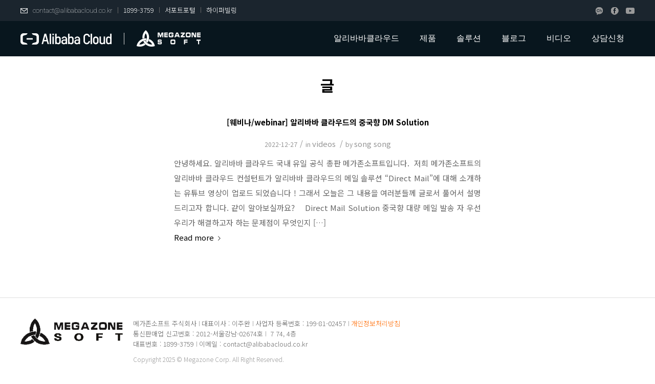

--- FILE ---
content_type: text/html; charset=UTF-8
request_url: https://www.alibabacloud.co.kr/tag/%EB%8B%A4%EC%9D%B4%EB%A0%89%ED%8A%B8%EB%A9%94%EC%9D%BC/
body_size: 16219
content:
<!DOCTYPE html>
<html lang="ko-KR" class="html_stretched responsive av-preloader-disabled av-default-lightbox  html_header_top html_logo_left html_main_nav_header html_menu_right html_custom html_header_sticky html_header_shrinking_disabled html_header_topbar_active html_mobile_menu_phone html_header_searchicon_disabled html_content_align_center html_header_unstick_top_disabled html_header_stretch_disabled html_av-overlay-side html_av-overlay-side-classic html_av-submenu-noclone html_entry_id_4780 av-cookies-no-cookie-consent av-no-preview html_text_menu_active ">
<head>
<meta charset="UTF-8" />


<!-- mobile setting -->
<meta name="viewport" content="width=device-width, initial-scale=1">

<!-- Scripts/CSS and wp_head hook -->
<title>다이렉트메일 &#8211; 알리바바클라우드 국내 유일 공식 총판</title>
<meta name='robots' content='max-image-preview:large' />
	<style>img:is([sizes="auto" i], [sizes^="auto," i]) { contain-intrinsic-size: 3000px 1500px }</style>
	<!-- 사이트 키트에 의해 추가된 Google 태그(gtag.js) 동의 모드 dataLayer -->
<script type="text/javascript" id="google_gtagjs-js-consent-mode-data-layer">
/* <![CDATA[ */
window.dataLayer = window.dataLayer || [];function gtag(){dataLayer.push(arguments);}
gtag('consent', 'default', {"ad_personalization":"denied","ad_storage":"denied","ad_user_data":"denied","analytics_storage":"denied","functionality_storage":"denied","security_storage":"denied","personalization_storage":"denied","region":["AT","BE","BG","CH","CY","CZ","DE","DK","EE","ES","FI","FR","GB","GR","HR","HU","IE","IS","IT","LI","LT","LU","LV","MT","NL","NO","PL","PT","RO","SE","SI","SK"],"wait_for_update":500});
window._googlesitekitConsentCategoryMap = {"statistics":["analytics_storage"],"marketing":["ad_storage","ad_user_data","ad_personalization"],"functional":["functionality_storage","security_storage"],"preferences":["personalization_storage"]};
window._googlesitekitConsents = {"ad_personalization":"denied","ad_storage":"denied","ad_user_data":"denied","analytics_storage":"denied","functionality_storage":"denied","security_storage":"denied","personalization_storage":"denied","region":["AT","BE","BG","CH","CY","CZ","DE","DK","EE","ES","FI","FR","GB","GR","HR","HU","IE","IS","IT","LI","LT","LU","LV","MT","NL","NO","PL","PT","RO","SE","SI","SK"],"wait_for_update":500};
/* ]]> */
</script>
<!-- 사이트 키트에 의해 추가된 Google 태그(gtag.js) 동의 모드 dataLayer 종료 -->
<link rel='dns-prefetch' href='//www.googletagmanager.com' />
<link rel='dns-prefetch' href='//img.alibabacloud.co.kr' />
<link rel="alternate" type="application/rss+xml" title="알리바바클라우드 국내 유일 공식 총판 &raquo; 피드" href="https://www.alibabacloud.co.kr/feed/" />
<link rel="alternate" type="application/rss+xml" title="알리바바클라우드 국내 유일 공식 총판 &raquo; 댓글 피드" href="https://www.alibabacloud.co.kr/comments/feed/" />
<link rel="alternate" type="application/rss+xml" title="알리바바클라우드 국내 유일 공식 총판 &raquo; 다이렉트메일 태그 피드" href="https://www.alibabacloud.co.kr/tag/%eb%8b%a4%ec%9d%b4%eb%a0%89%ed%8a%b8%eb%a9%94%ec%9d%bc/feed/" />
		<!-- This site uses the Google Analytics by MonsterInsights plugin v9.2.4 - Using Analytics tracking - https://www.monsterinsights.com/ -->
							<script src="//www.googletagmanager.com/gtag/js?id=G-78L9XKJ85C"  data-cfasync="false" data-wpfc-render="false" type="text/javascript" async></script>
			<script data-cfasync="false" data-wpfc-render="false" type="text/javascript">
				var mi_version = '9.2.4';
				var mi_track_user = true;
				var mi_no_track_reason = '';
								var MonsterInsightsDefaultLocations = {"page_location":"https:\/\/www.alibabacloud.co.kr\/tag\/%EB%8B%A4%EC%9D%B4%EB%A0%89%ED%8A%B8%EB%A9%94%EC%9D%BC\/"};
				if ( typeof MonsterInsightsPrivacyGuardFilter === 'function' ) {
					var MonsterInsightsLocations = (typeof MonsterInsightsExcludeQuery === 'object') ? MonsterInsightsPrivacyGuardFilter( MonsterInsightsExcludeQuery ) : MonsterInsightsPrivacyGuardFilter( MonsterInsightsDefaultLocations );
				} else {
					var MonsterInsightsLocations = (typeof MonsterInsightsExcludeQuery === 'object') ? MonsterInsightsExcludeQuery : MonsterInsightsDefaultLocations;
				}

								var disableStrs = [
										'ga-disable-G-78L9XKJ85C',
									];

				/* Function to detect opted out users */
				function __gtagTrackerIsOptedOut() {
					for (var index = 0; index < disableStrs.length; index++) {
						if (document.cookie.indexOf(disableStrs[index] + '=true') > -1) {
							return true;
						}
					}

					return false;
				}

				/* Disable tracking if the opt-out cookie exists. */
				if (__gtagTrackerIsOptedOut()) {
					for (var index = 0; index < disableStrs.length; index++) {
						window[disableStrs[index]] = true;
					}
				}

				/* Opt-out function */
				function __gtagTrackerOptout() {
					for (var index = 0; index < disableStrs.length; index++) {
						document.cookie = disableStrs[index] + '=true; expires=Thu, 31 Dec 2099 23:59:59 UTC; path=/';
						window[disableStrs[index]] = true;
					}
				}

				if ('undefined' === typeof gaOptout) {
					function gaOptout() {
						__gtagTrackerOptout();
					}
				}
								window.dataLayer = window.dataLayer || [];

				window.MonsterInsightsDualTracker = {
					helpers: {},
					trackers: {},
				};
				if (mi_track_user) {
					function __gtagDataLayer() {
						dataLayer.push(arguments);
					}

					function __gtagTracker(type, name, parameters) {
						if (!parameters) {
							parameters = {};
						}

						if (parameters.send_to) {
							__gtagDataLayer.apply(null, arguments);
							return;
						}

						if (type === 'event') {
														parameters.send_to = monsterinsights_frontend.v4_id;
							var hookName = name;
							if (typeof parameters['event_category'] !== 'undefined') {
								hookName = parameters['event_category'] + ':' + name;
							}

							if (typeof MonsterInsightsDualTracker.trackers[hookName] !== 'undefined') {
								MonsterInsightsDualTracker.trackers[hookName](parameters);
							} else {
								__gtagDataLayer('event', name, parameters);
							}
							
						} else {
							__gtagDataLayer.apply(null, arguments);
						}
					}

					__gtagTracker('js', new Date());
					__gtagTracker('set', {
						'developer_id.dZGIzZG': true,
											});
					if ( MonsterInsightsLocations.page_location ) {
						__gtagTracker('set', MonsterInsightsLocations);
					}
										__gtagTracker('config', 'G-78L9XKJ85C', {"forceSSL":"true","link_attribution":"true"} );
															window.gtag = __gtagTracker;										(function () {
						/* https://developers.google.com/analytics/devguides/collection/analyticsjs/ */
						/* ga and __gaTracker compatibility shim. */
						var noopfn = function () {
							return null;
						};
						var newtracker = function () {
							return new Tracker();
						};
						var Tracker = function () {
							return null;
						};
						var p = Tracker.prototype;
						p.get = noopfn;
						p.set = noopfn;
						p.send = function () {
							var args = Array.prototype.slice.call(arguments);
							args.unshift('send');
							__gaTracker.apply(null, args);
						};
						var __gaTracker = function () {
							var len = arguments.length;
							if (len === 0) {
								return;
							}
							var f = arguments[len - 1];
							if (typeof f !== 'object' || f === null || typeof f.hitCallback !== 'function') {
								if ('send' === arguments[0]) {
									var hitConverted, hitObject = false, action;
									if ('event' === arguments[1]) {
										if ('undefined' !== typeof arguments[3]) {
											hitObject = {
												'eventAction': arguments[3],
												'eventCategory': arguments[2],
												'eventLabel': arguments[4],
												'value': arguments[5] ? arguments[5] : 1,
											}
										}
									}
									if ('pageview' === arguments[1]) {
										if ('undefined' !== typeof arguments[2]) {
											hitObject = {
												'eventAction': 'page_view',
												'page_path': arguments[2],
											}
										}
									}
									if (typeof arguments[2] === 'object') {
										hitObject = arguments[2];
									}
									if (typeof arguments[5] === 'object') {
										Object.assign(hitObject, arguments[5]);
									}
									if ('undefined' !== typeof arguments[1].hitType) {
										hitObject = arguments[1];
										if ('pageview' === hitObject.hitType) {
											hitObject.eventAction = 'page_view';
										}
									}
									if (hitObject) {
										action = 'timing' === arguments[1].hitType ? 'timing_complete' : hitObject.eventAction;
										hitConverted = mapArgs(hitObject);
										__gtagTracker('event', action, hitConverted);
									}
								}
								return;
							}

							function mapArgs(args) {
								var arg, hit = {};
								var gaMap = {
									'eventCategory': 'event_category',
									'eventAction': 'event_action',
									'eventLabel': 'event_label',
									'eventValue': 'event_value',
									'nonInteraction': 'non_interaction',
									'timingCategory': 'event_category',
									'timingVar': 'name',
									'timingValue': 'value',
									'timingLabel': 'event_label',
									'page': 'page_path',
									'location': 'page_location',
									'title': 'page_title',
									'referrer' : 'page_referrer',
								};
								for (arg in args) {
																		if (!(!args.hasOwnProperty(arg) || !gaMap.hasOwnProperty(arg))) {
										hit[gaMap[arg]] = args[arg];
									} else {
										hit[arg] = args[arg];
									}
								}
								return hit;
							}

							try {
								f.hitCallback();
							} catch (ex) {
							}
						};
						__gaTracker.create = newtracker;
						__gaTracker.getByName = newtracker;
						__gaTracker.getAll = function () {
							return [];
						};
						__gaTracker.remove = noopfn;
						__gaTracker.loaded = true;
						window['__gaTracker'] = __gaTracker;
					})();
									} else {
										console.log("");
					(function () {
						function __gtagTracker() {
							return null;
						}

						window['__gtagTracker'] = __gtagTracker;
						window['gtag'] = __gtagTracker;
					})();
									}
			</script>
				<!-- / Google Analytics by MonsterInsights -->
		
<!-- google webfont font replacement -->

			<script type='text/javascript'>

				(function() {
					
					/*	check if webfonts are disabled by user setting via cookie - or user must opt in.	*/
					var html = document.getElementsByTagName('html')[0];
					var cookie_check = html.className.indexOf('av-cookies-needs-opt-in') >= 0 || html.className.indexOf('av-cookies-can-opt-out') >= 0;
					var allow_continue = true;
					var silent_accept_cookie = html.className.indexOf('av-cookies-user-silent-accept') >= 0;

					if( cookie_check && ! silent_accept_cookie )
					{
						if( ! document.cookie.match(/aviaCookieConsent/) || html.className.indexOf('av-cookies-session-refused') >= 0 )
						{
							allow_continue = false;
						}
						else
						{
							if( ! document.cookie.match(/aviaPrivacyRefuseCookiesHideBar/) )
							{
								allow_continue = false;
							}
							else if( ! document.cookie.match(/aviaPrivacyEssentialCookiesEnabled/) )
							{
								allow_continue = false;
							}
							else if( document.cookie.match(/aviaPrivacyGoogleWebfontsDisabled/) )
							{
								allow_continue = false;
							}
						}
					}
					
					if( allow_continue )
					{
						var f = document.createElement('link');
					
						f.type 	= 'text/css';
						f.rel 	= 'stylesheet';
						f.href 	= '//fonts.googleapis.com/css?family=Roboto:100,400,700';
						f.id 	= 'avia-google-webfont';

						document.getElementsByTagName('head')[0].appendChild(f);
					}
				})();
			
			</script>
			<script type="text/javascript">
/* <![CDATA[ */
window._wpemojiSettings = {"baseUrl":"https:\/\/s.w.org\/images\/core\/emoji\/15.0.3\/72x72\/","ext":".png","svgUrl":"https:\/\/s.w.org\/images\/core\/emoji\/15.0.3\/svg\/","svgExt":".svg","source":{"concatemoji":"https:\/\/www.alibabacloud.co.kr\/wp-includes\/js\/wp-emoji-release.min.js?ver=6.7.4"}};
/*! This file is auto-generated */
!function(i,n){var o,s,e;function c(e){try{var t={supportTests:e,timestamp:(new Date).valueOf()};sessionStorage.setItem(o,JSON.stringify(t))}catch(e){}}function p(e,t,n){e.clearRect(0,0,e.canvas.width,e.canvas.height),e.fillText(t,0,0);var t=new Uint32Array(e.getImageData(0,0,e.canvas.width,e.canvas.height).data),r=(e.clearRect(0,0,e.canvas.width,e.canvas.height),e.fillText(n,0,0),new Uint32Array(e.getImageData(0,0,e.canvas.width,e.canvas.height).data));return t.every(function(e,t){return e===r[t]})}function u(e,t,n){switch(t){case"flag":return n(e,"\ud83c\udff3\ufe0f\u200d\u26a7\ufe0f","\ud83c\udff3\ufe0f\u200b\u26a7\ufe0f")?!1:!n(e,"\ud83c\uddfa\ud83c\uddf3","\ud83c\uddfa\u200b\ud83c\uddf3")&&!n(e,"\ud83c\udff4\udb40\udc67\udb40\udc62\udb40\udc65\udb40\udc6e\udb40\udc67\udb40\udc7f","\ud83c\udff4\u200b\udb40\udc67\u200b\udb40\udc62\u200b\udb40\udc65\u200b\udb40\udc6e\u200b\udb40\udc67\u200b\udb40\udc7f");case"emoji":return!n(e,"\ud83d\udc26\u200d\u2b1b","\ud83d\udc26\u200b\u2b1b")}return!1}function f(e,t,n){var r="undefined"!=typeof WorkerGlobalScope&&self instanceof WorkerGlobalScope?new OffscreenCanvas(300,150):i.createElement("canvas"),a=r.getContext("2d",{willReadFrequently:!0}),o=(a.textBaseline="top",a.font="600 32px Arial",{});return e.forEach(function(e){o[e]=t(a,e,n)}),o}function t(e){var t=i.createElement("script");t.src=e,t.defer=!0,i.head.appendChild(t)}"undefined"!=typeof Promise&&(o="wpEmojiSettingsSupports",s=["flag","emoji"],n.supports={everything:!0,everythingExceptFlag:!0},e=new Promise(function(e){i.addEventListener("DOMContentLoaded",e,{once:!0})}),new Promise(function(t){var n=function(){try{var e=JSON.parse(sessionStorage.getItem(o));if("object"==typeof e&&"number"==typeof e.timestamp&&(new Date).valueOf()<e.timestamp+604800&&"object"==typeof e.supportTests)return e.supportTests}catch(e){}return null}();if(!n){if("undefined"!=typeof Worker&&"undefined"!=typeof OffscreenCanvas&&"undefined"!=typeof URL&&URL.createObjectURL&&"undefined"!=typeof Blob)try{var e="postMessage("+f.toString()+"("+[JSON.stringify(s),u.toString(),p.toString()].join(",")+"));",r=new Blob([e],{type:"text/javascript"}),a=new Worker(URL.createObjectURL(r),{name:"wpTestEmojiSupports"});return void(a.onmessage=function(e){c(n=e.data),a.terminate(),t(n)})}catch(e){}c(n=f(s,u,p))}t(n)}).then(function(e){for(var t in e)n.supports[t]=e[t],n.supports.everything=n.supports.everything&&n.supports[t],"flag"!==t&&(n.supports.everythingExceptFlag=n.supports.everythingExceptFlag&&n.supports[t]);n.supports.everythingExceptFlag=n.supports.everythingExceptFlag&&!n.supports.flag,n.DOMReady=!1,n.readyCallback=function(){n.DOMReady=!0}}).then(function(){return e}).then(function(){var e;n.supports.everything||(n.readyCallback(),(e=n.source||{}).concatemoji?t(e.concatemoji):e.wpemoji&&e.twemoji&&(t(e.twemoji),t(e.wpemoji)))}))}((window,document),window._wpemojiSettings);
/* ]]> */
</script>
<link rel='stylesheet' id='avia-grid-css' href='https://www.alibabacloud.co.kr/wp-content/themes/enfold/css/grid.css?ver=4.7.6.1' type='text/css' media='all' />
<link rel='stylesheet' id='avia-base-css' href='https://www.alibabacloud.co.kr/wp-content/themes/enfold/css/base.css?ver=4.7.6.1' type='text/css' media='all' />
<link rel='stylesheet' id='avia-layout-css' href='https://www.alibabacloud.co.kr/wp-content/themes/enfold/css/layout.css?ver=4.7.6.1' type='text/css' media='all' />
<link rel='stylesheet' id='avia-module-blog-css' href='https://www.alibabacloud.co.kr/wp-content/themes/enfold/config-templatebuilder/avia-shortcodes/blog/blog.css?ver=6.7.4' type='text/css' media='all' />
<link rel='stylesheet' id='avia-module-postslider-css' href='https://www.alibabacloud.co.kr/wp-content/themes/enfold/config-templatebuilder/avia-shortcodes/postslider/postslider.css?ver=6.7.4' type='text/css' media='all' />
<link rel='stylesheet' id='avia-module-button-css' href='https://www.alibabacloud.co.kr/wp-content/themes/enfold/config-templatebuilder/avia-shortcodes/buttons/buttons.css?ver=6.7.4' type='text/css' media='all' />
<link rel='stylesheet' id='avia-module-button-fullwidth-css' href='https://www.alibabacloud.co.kr/wp-content/themes/enfold/config-templatebuilder/avia-shortcodes/buttons_fullwidth/buttons_fullwidth.css?ver=6.7.4' type='text/css' media='all' />
<link rel='stylesheet' id='avia-module-comments-css' href='https://www.alibabacloud.co.kr/wp-content/themes/enfold/config-templatebuilder/avia-shortcodes/comments/comments.css?ver=6.7.4' type='text/css' media='all' />
<link rel='stylesheet' id='avia-module-gallery-css' href='https://www.alibabacloud.co.kr/wp-content/themes/enfold/config-templatebuilder/avia-shortcodes/gallery/gallery.css?ver=6.7.4' type='text/css' media='all' />
<link rel='stylesheet' id='avia-module-gridrow-css' href='https://www.alibabacloud.co.kr/wp-content/themes/enfold/config-templatebuilder/avia-shortcodes/grid_row/grid_row.css?ver=6.7.4' type='text/css' media='all' />
<link rel='stylesheet' id='avia-module-hr-css' href='https://www.alibabacloud.co.kr/wp-content/themes/enfold/config-templatebuilder/avia-shortcodes/hr/hr.css?ver=6.7.4' type='text/css' media='all' />
<link rel='stylesheet' id='avia-module-image-css' href='https://www.alibabacloud.co.kr/wp-content/themes/enfold/config-templatebuilder/avia-shortcodes/image/image.css?ver=6.7.4' type='text/css' media='all' />
<link rel='stylesheet' id='avia-module-slideshow-css' href='https://www.alibabacloud.co.kr/wp-content/themes/enfold/config-templatebuilder/avia-shortcodes/slideshow/slideshow.css?ver=6.7.4' type='text/css' media='all' />
<link rel='stylesheet' id='avia-module-slideshow-contentpartner-css' href='https://www.alibabacloud.co.kr/wp-content/themes/enfold/config-templatebuilder/avia-shortcodes/contentslider/contentslider.css?ver=6.7.4' type='text/css' media='all' />
<link rel='stylesheet' id='avia-module-magazine-css' href='https://www.alibabacloud.co.kr/wp-content/themes/enfold/config-templatebuilder/avia-shortcodes/magazine/magazine.css?ver=6.7.4' type='text/css' media='all' />
<link rel='stylesheet' id='avia-module-masonry-css' href='https://www.alibabacloud.co.kr/wp-content/themes/enfold/config-templatebuilder/avia-shortcodes/masonry_entries/masonry_entries.css?ver=6.7.4' type='text/css' media='all' />
<link rel='stylesheet' id='avia-siteloader-css' href='https://www.alibabacloud.co.kr/wp-content/themes/enfold/css/avia-snippet-site-preloader.css?ver=6.7.4' type='text/css' media='all' />
<link rel='stylesheet' id='avia-module-social-css' href='https://www.alibabacloud.co.kr/wp-content/themes/enfold/config-templatebuilder/avia-shortcodes/social_share/social_share.css?ver=6.7.4' type='text/css' media='all' />
<link rel='stylesheet' id='avia-module-table-css' href='https://www.alibabacloud.co.kr/wp-content/themes/enfold/config-templatebuilder/avia-shortcodes/table/table.css?ver=6.7.4' type='text/css' media='all' />
<link rel='stylesheet' id='avia-module-tabs-css' href='https://www.alibabacloud.co.kr/wp-content/themes/enfold/config-templatebuilder/avia-shortcodes/tabs/tabs.css?ver=6.7.4' type='text/css' media='all' />
<link rel='stylesheet' id='avia-module-video-css' href='https://www.alibabacloud.co.kr/wp-content/themes/enfold/config-templatebuilder/avia-shortcodes/video/video.css?ver=6.7.4' type='text/css' media='all' />
<style id='wp-emoji-styles-inline-css' type='text/css'>

	img.wp-smiley, img.emoji {
		display: inline !important;
		border: none !important;
		box-shadow: none !important;
		height: 1em !important;
		width: 1em !important;
		margin: 0 0.07em !important;
		vertical-align: -0.1em !important;
		background: none !important;
		padding: 0 !important;
	}
</style>
<link rel='stylesheet' id='wp-block-library-css' href='https://www.alibabacloud.co.kr/wp-includes/css/dist/block-library/style.min.css?ver=6.7.4' type='text/css' media='all' />
<style id='classic-theme-styles-inline-css' type='text/css'>
/*! This file is auto-generated */
.wp-block-button__link{color:#fff;background-color:#32373c;border-radius:9999px;box-shadow:none;text-decoration:none;padding:calc(.667em + 2px) calc(1.333em + 2px);font-size:1.125em}.wp-block-file__button{background:#32373c;color:#fff;text-decoration:none}
</style>
<style id='global-styles-inline-css' type='text/css'>
:root{--wp--preset--aspect-ratio--square: 1;--wp--preset--aspect-ratio--4-3: 4/3;--wp--preset--aspect-ratio--3-4: 3/4;--wp--preset--aspect-ratio--3-2: 3/2;--wp--preset--aspect-ratio--2-3: 2/3;--wp--preset--aspect-ratio--16-9: 16/9;--wp--preset--aspect-ratio--9-16: 9/16;--wp--preset--color--black: #000000;--wp--preset--color--cyan-bluish-gray: #abb8c3;--wp--preset--color--white: #ffffff;--wp--preset--color--pale-pink: #f78da7;--wp--preset--color--vivid-red: #cf2e2e;--wp--preset--color--luminous-vivid-orange: #ff6900;--wp--preset--color--luminous-vivid-amber: #fcb900;--wp--preset--color--light-green-cyan: #7bdcb5;--wp--preset--color--vivid-green-cyan: #00d084;--wp--preset--color--pale-cyan-blue: #8ed1fc;--wp--preset--color--vivid-cyan-blue: #0693e3;--wp--preset--color--vivid-purple: #9b51e0;--wp--preset--gradient--vivid-cyan-blue-to-vivid-purple: linear-gradient(135deg,rgba(6,147,227,1) 0%,rgb(155,81,224) 100%);--wp--preset--gradient--light-green-cyan-to-vivid-green-cyan: linear-gradient(135deg,rgb(122,220,180) 0%,rgb(0,208,130) 100%);--wp--preset--gradient--luminous-vivid-amber-to-luminous-vivid-orange: linear-gradient(135deg,rgba(252,185,0,1) 0%,rgba(255,105,0,1) 100%);--wp--preset--gradient--luminous-vivid-orange-to-vivid-red: linear-gradient(135deg,rgba(255,105,0,1) 0%,rgb(207,46,46) 100%);--wp--preset--gradient--very-light-gray-to-cyan-bluish-gray: linear-gradient(135deg,rgb(238,238,238) 0%,rgb(169,184,195) 100%);--wp--preset--gradient--cool-to-warm-spectrum: linear-gradient(135deg,rgb(74,234,220) 0%,rgb(151,120,209) 20%,rgb(207,42,186) 40%,rgb(238,44,130) 60%,rgb(251,105,98) 80%,rgb(254,248,76) 100%);--wp--preset--gradient--blush-light-purple: linear-gradient(135deg,rgb(255,206,236) 0%,rgb(152,150,240) 100%);--wp--preset--gradient--blush-bordeaux: linear-gradient(135deg,rgb(254,205,165) 0%,rgb(254,45,45) 50%,rgb(107,0,62) 100%);--wp--preset--gradient--luminous-dusk: linear-gradient(135deg,rgb(255,203,112) 0%,rgb(199,81,192) 50%,rgb(65,88,208) 100%);--wp--preset--gradient--pale-ocean: linear-gradient(135deg,rgb(255,245,203) 0%,rgb(182,227,212) 50%,rgb(51,167,181) 100%);--wp--preset--gradient--electric-grass: linear-gradient(135deg,rgb(202,248,128) 0%,rgb(113,206,126) 100%);--wp--preset--gradient--midnight: linear-gradient(135deg,rgb(2,3,129) 0%,rgb(40,116,252) 100%);--wp--preset--font-size--small: 13px;--wp--preset--font-size--medium: 20px;--wp--preset--font-size--large: 36px;--wp--preset--font-size--x-large: 42px;--wp--preset--spacing--20: 0.44rem;--wp--preset--spacing--30: 0.67rem;--wp--preset--spacing--40: 1rem;--wp--preset--spacing--50: 1.5rem;--wp--preset--spacing--60: 2.25rem;--wp--preset--spacing--70: 3.38rem;--wp--preset--spacing--80: 5.06rem;--wp--preset--shadow--natural: 6px 6px 9px rgba(0, 0, 0, 0.2);--wp--preset--shadow--deep: 12px 12px 50px rgba(0, 0, 0, 0.4);--wp--preset--shadow--sharp: 6px 6px 0px rgba(0, 0, 0, 0.2);--wp--preset--shadow--outlined: 6px 6px 0px -3px rgba(255, 255, 255, 1), 6px 6px rgba(0, 0, 0, 1);--wp--preset--shadow--crisp: 6px 6px 0px rgba(0, 0, 0, 1);}:where(.is-layout-flex){gap: 0.5em;}:where(.is-layout-grid){gap: 0.5em;}body .is-layout-flex{display: flex;}.is-layout-flex{flex-wrap: wrap;align-items: center;}.is-layout-flex > :is(*, div){margin: 0;}body .is-layout-grid{display: grid;}.is-layout-grid > :is(*, div){margin: 0;}:where(.wp-block-columns.is-layout-flex){gap: 2em;}:where(.wp-block-columns.is-layout-grid){gap: 2em;}:where(.wp-block-post-template.is-layout-flex){gap: 1.25em;}:where(.wp-block-post-template.is-layout-grid){gap: 1.25em;}.has-black-color{color: var(--wp--preset--color--black) !important;}.has-cyan-bluish-gray-color{color: var(--wp--preset--color--cyan-bluish-gray) !important;}.has-white-color{color: var(--wp--preset--color--white) !important;}.has-pale-pink-color{color: var(--wp--preset--color--pale-pink) !important;}.has-vivid-red-color{color: var(--wp--preset--color--vivid-red) !important;}.has-luminous-vivid-orange-color{color: var(--wp--preset--color--luminous-vivid-orange) !important;}.has-luminous-vivid-amber-color{color: var(--wp--preset--color--luminous-vivid-amber) !important;}.has-light-green-cyan-color{color: var(--wp--preset--color--light-green-cyan) !important;}.has-vivid-green-cyan-color{color: var(--wp--preset--color--vivid-green-cyan) !important;}.has-pale-cyan-blue-color{color: var(--wp--preset--color--pale-cyan-blue) !important;}.has-vivid-cyan-blue-color{color: var(--wp--preset--color--vivid-cyan-blue) !important;}.has-vivid-purple-color{color: var(--wp--preset--color--vivid-purple) !important;}.has-black-background-color{background-color: var(--wp--preset--color--black) !important;}.has-cyan-bluish-gray-background-color{background-color: var(--wp--preset--color--cyan-bluish-gray) !important;}.has-white-background-color{background-color: var(--wp--preset--color--white) !important;}.has-pale-pink-background-color{background-color: var(--wp--preset--color--pale-pink) !important;}.has-vivid-red-background-color{background-color: var(--wp--preset--color--vivid-red) !important;}.has-luminous-vivid-orange-background-color{background-color: var(--wp--preset--color--luminous-vivid-orange) !important;}.has-luminous-vivid-amber-background-color{background-color: var(--wp--preset--color--luminous-vivid-amber) !important;}.has-light-green-cyan-background-color{background-color: var(--wp--preset--color--light-green-cyan) !important;}.has-vivid-green-cyan-background-color{background-color: var(--wp--preset--color--vivid-green-cyan) !important;}.has-pale-cyan-blue-background-color{background-color: var(--wp--preset--color--pale-cyan-blue) !important;}.has-vivid-cyan-blue-background-color{background-color: var(--wp--preset--color--vivid-cyan-blue) !important;}.has-vivid-purple-background-color{background-color: var(--wp--preset--color--vivid-purple) !important;}.has-black-border-color{border-color: var(--wp--preset--color--black) !important;}.has-cyan-bluish-gray-border-color{border-color: var(--wp--preset--color--cyan-bluish-gray) !important;}.has-white-border-color{border-color: var(--wp--preset--color--white) !important;}.has-pale-pink-border-color{border-color: var(--wp--preset--color--pale-pink) !important;}.has-vivid-red-border-color{border-color: var(--wp--preset--color--vivid-red) !important;}.has-luminous-vivid-orange-border-color{border-color: var(--wp--preset--color--luminous-vivid-orange) !important;}.has-luminous-vivid-amber-border-color{border-color: var(--wp--preset--color--luminous-vivid-amber) !important;}.has-light-green-cyan-border-color{border-color: var(--wp--preset--color--light-green-cyan) !important;}.has-vivid-green-cyan-border-color{border-color: var(--wp--preset--color--vivid-green-cyan) !important;}.has-pale-cyan-blue-border-color{border-color: var(--wp--preset--color--pale-cyan-blue) !important;}.has-vivid-cyan-blue-border-color{border-color: var(--wp--preset--color--vivid-cyan-blue) !important;}.has-vivid-purple-border-color{border-color: var(--wp--preset--color--vivid-purple) !important;}.has-vivid-cyan-blue-to-vivid-purple-gradient-background{background: var(--wp--preset--gradient--vivid-cyan-blue-to-vivid-purple) !important;}.has-light-green-cyan-to-vivid-green-cyan-gradient-background{background: var(--wp--preset--gradient--light-green-cyan-to-vivid-green-cyan) !important;}.has-luminous-vivid-amber-to-luminous-vivid-orange-gradient-background{background: var(--wp--preset--gradient--luminous-vivid-amber-to-luminous-vivid-orange) !important;}.has-luminous-vivid-orange-to-vivid-red-gradient-background{background: var(--wp--preset--gradient--luminous-vivid-orange-to-vivid-red) !important;}.has-very-light-gray-to-cyan-bluish-gray-gradient-background{background: var(--wp--preset--gradient--very-light-gray-to-cyan-bluish-gray) !important;}.has-cool-to-warm-spectrum-gradient-background{background: var(--wp--preset--gradient--cool-to-warm-spectrum) !important;}.has-blush-light-purple-gradient-background{background: var(--wp--preset--gradient--blush-light-purple) !important;}.has-blush-bordeaux-gradient-background{background: var(--wp--preset--gradient--blush-bordeaux) !important;}.has-luminous-dusk-gradient-background{background: var(--wp--preset--gradient--luminous-dusk) !important;}.has-pale-ocean-gradient-background{background: var(--wp--preset--gradient--pale-ocean) !important;}.has-electric-grass-gradient-background{background: var(--wp--preset--gradient--electric-grass) !important;}.has-midnight-gradient-background{background: var(--wp--preset--gradient--midnight) !important;}.has-small-font-size{font-size: var(--wp--preset--font-size--small) !important;}.has-medium-font-size{font-size: var(--wp--preset--font-size--medium) !important;}.has-large-font-size{font-size: var(--wp--preset--font-size--large) !important;}.has-x-large-font-size{font-size: var(--wp--preset--font-size--x-large) !important;}
:where(.wp-block-post-template.is-layout-flex){gap: 1.25em;}:where(.wp-block-post-template.is-layout-grid){gap: 1.25em;}
:where(.wp-block-columns.is-layout-flex){gap: 2em;}:where(.wp-block-columns.is-layout-grid){gap: 2em;}
:root :where(.wp-block-pullquote){font-size: 1.5em;line-height: 1.6;}
</style>
<link rel='stylesheet' id='contact-form-7-css' href='https://www.alibabacloud.co.kr/wp-content/plugins/contact-form-7/includes/css/styles.css?ver=6.0.3' type='text/css' media='all' />
<link rel='stylesheet' id='vlp-public-css' href='https://www.alibabacloud.co.kr/wp-content/plugins/visual-link-preview/dist/public.css?ver=2.2.6' type='text/css' media='all' />
<link rel='stylesheet' id='avia-scs-css' href='https://www.alibabacloud.co.kr/wp-content/themes/enfold/css/shortcodes.css?ver=4.7.6.1' type='text/css' media='all' />
<link rel='stylesheet' id='avia-popup-css-css' href='https://www.alibabacloud.co.kr/wp-content/themes/enfold/js/aviapopup/magnific-popup.css?ver=4.7.6.1' type='text/css' media='screen' />
<link rel='stylesheet' id='avia-lightbox-css' href='https://www.alibabacloud.co.kr/wp-content/themes/enfold/css/avia-snippet-lightbox.css?ver=4.7.6.1' type='text/css' media='screen' />
<link rel='stylesheet' id='avia-widget-css-css' href='https://www.alibabacloud.co.kr/wp-content/themes/enfold/css/avia-snippet-widget.css?ver=4.7.6.1' type='text/css' media='screen' />
<link rel='stylesheet' id='avia-dynamic-css' href='https://img.alibabacloud.co.kr/dynamic_avia/enfold_child.css?ver=6538bd8819d99' type='text/css' media='all' />
<link rel='stylesheet' id='avia-custom-css' href='https://www.alibabacloud.co.kr/wp-content/themes/enfold/css/custom.css?ver=4.7.6.1' type='text/css' media='all' />
<link rel='stylesheet' id='avia-style-css' href='https://www.alibabacloud.co.kr/wp-content/themes/enfold-child/style.css?ver=4.7.6.1' type='text/css' media='all' />
<!--n2css--><!--n2js--><script type="text/javascript" src="https://www.alibabacloud.co.kr/wp-includes/js/jquery/jquery.min.js?ver=3.7.1" id="jquery-core-js"></script>
<script type="text/javascript" src="https://www.alibabacloud.co.kr/wp-includes/js/jquery/jquery-migrate.min.js?ver=3.4.1" id="jquery-migrate-js"></script>
<script type="text/javascript" src="https://www.alibabacloud.co.kr/wp-content/plugins/google-analytics-for-wordpress/assets/js/frontend-gtag.min.js?ver=9.2.4" id="monsterinsights-frontend-script-js" async="async" data-wp-strategy="async"></script>
<script data-cfasync="false" data-wpfc-render="false" type="text/javascript" id='monsterinsights-frontend-script-js-extra'>/* <![CDATA[ */
var monsterinsights_frontend = {"js_events_tracking":"true","download_extensions":"doc,pdf,ppt,zip,xls,docx,pptx,xlsx","inbound_paths":"[{\"path\":\"\\\/go\\\/\",\"label\":\"affiliate\"},{\"path\":\"\\\/recommend\\\/\",\"label\":\"affiliate\"}]","home_url":"https:\/\/www.alibabacloud.co.kr","hash_tracking":"false","v4_id":"G-78L9XKJ85C"};/* ]]> */
</script>
<script type="text/javascript" src="https://www.alibabacloud.co.kr/wp-content/themes/enfold/js/avia-compat.js?ver=4.7.6.1" id="avia-compat-js"></script>

<!-- Site Kit에서 추가한 Google 태그(gtag.js) 스니펫 -->
<!-- Site Kit에 의해 추가된 Google Analytics 스니펫 -->
<!-- Site Kit에 의해 추가된 Google Ads 스니펫 -->
<script type="text/javascript" src="https://www.googletagmanager.com/gtag/js?id=GT-T5JHVMZ" id="google_gtagjs-js" async></script>
<script type="text/javascript" id="google_gtagjs-js-after">
/* <![CDATA[ */
window.dataLayer = window.dataLayer || [];function gtag(){dataLayer.push(arguments);}
gtag("set","linker",{"domains":["www.alibabacloud.co.kr"]});
gtag("js", new Date());
gtag("set", "developer_id.dZTNiMT", true);
gtag("config", "GT-T5JHVMZ");
gtag("config", "AW-6693015368");
 window._googlesitekit = window._googlesitekit || {}; window._googlesitekit.throttledEvents = []; window._googlesitekit.gtagEvent = (name, data) => { var key = JSON.stringify( { name, data } ); if ( !! window._googlesitekit.throttledEvents[ key ] ) { return; } window._googlesitekit.throttledEvents[ key ] = true; setTimeout( () => { delete window._googlesitekit.throttledEvents[ key ]; }, 5 ); gtag( "event", name, { ...data, event_source: "site-kit" } ); }; 
/* ]]> */
</script>
<link rel="https://api.w.org/" href="https://www.alibabacloud.co.kr/wp-json/" /><link rel="alternate" title="JSON" type="application/json" href="https://www.alibabacloud.co.kr/wp-json/wp/v2/tags/599" /><link rel="EditURI" type="application/rsd+xml" title="RSD" href="https://www.alibabacloud.co.kr/xmlrpc.php?rsd" />
<meta name="generator" content="WordPress 6.7.4" />
<meta name="generator" content="Site Kit by Google 1.166.0" /><!-- HFCM by 99 Robots - Snippet # 7: Kimjungryun_request_1101 -->
<!-- Google tag (gtag.js) for kimjungryun-->
<script async src="https://www.googletagmanager.com/gtag/js?id=AW-10794470473"></script>
<script>
  window.dataLayer = window.dataLayer || [];
  function gtag(){dataLayer.push(arguments);}
  gtag(&#039;js&#039;, new Date());

  gtag(&#039;config&#039;, &#039;AW-10794470473&#039;);
</script>
<!-- /end HFCM by 99 Robots -->
<!-- HFCM by 99 Robots - Snippet # 10: KIMCHANHEE_request -->
<!-- Google Tag Manager -->
<script>(function(w,d,s,l,i){w[l]=w[l]||[];w[l].push({&#039;gtm.start&#039;:
new Date().getTime(),event:&#039;gtm.js&#039;});var f=d.getElementsByTagName(s)[0],
j=d.createElement(s),dl=l!=&#039;dataLayer&#039;?&#039;&l=&#039;+l:&#039;&#039;;j.async=true;j.src=
&#039;https://www.googletagmanager.com/gtm.js?id=&#039;+i+dl;f.parentNode.insertBefore(j,f);
})(window,document,&#039;script&#039;,&#039;dataLayer&#039;,&#039;GTM-MNVZLW5H&#039;);</script>
<!-- End Google Tag Manager -->

<!-- /end HFCM by 99 Robots -->
<!-- HFCM by 99 Robots - Snippet # 12: Clarity -->
<script type="text/javascript">
    (function(c,l,a,r,i,t,y){
        c[a]=c[a]||function(){(c[a].q=c[a].q||[]).push(arguments)};
        t=l.createElement(r);t.async=1;t.src="https://www.clarity.ms/tag/"+i;
        y=l.getElementsByTagName(r)[0];y.parentNode.insertBefore(t,y);
    })(window, document, "clarity", "script", "u8dnonc3fk");
</script>
<!-- /end HFCM by 99 Robots -->
<!-- HFCM by 99 Robots - Snippet # 13: Google tagmanager -->
<!-- Google Tag Manager -->
<script>(function(w,d,s,l,i){w[l]=w[l]||[];w[l].push({'gtm.start':
new Date().getTime(),event:'gtm.js'});var f=d.getElementsByTagName(s)[0],
j=d.createElement(s),dl=l!='dataLayer'?'&l='+l:'';j.async=true;j.src=
'https://www.googletagmanager.com/gtm.js?id='+i+dl;f.parentNode.insertBefore(j,f);
})(window,document,'script','dataLayer','GTM-NDVCB2L8');</script>
<!-- End Google Tag Manager -->
<!-- /end HFCM by 99 Robots -->
<script src="https://www.alibabacloud.co.kr/wp-content/themes/enfold-child/custom.js"></script>
<link href="https://fonts.googleapis.com/css?family=Noto+Sans+KR:300,400,500,700&display=swap&subset=korean" rel="stylesheet">
<link href="https://fonts.googleapis.com/css2?family=Roboto:ital,wght@0,400;0,500;0,700;1,300&display=swap" rel="stylesheet">

<script type="text/javascript" src="//wcs.naver.net/wcslog.js"></script>
<script type="text/javascript">
if(!wcs_add) var wcs_add = {};
wcs_add["wa"] = "1809f5c59c0b69";
wcs_do();
</script>
<!-- Global site tag (gtag.js) - Google Analytics -->
<script async src="https://www.googletagmanager.com/gtag/js?id=UA-160772712-1"></script>
<script>
  window.dataLayer = window.dataLayer || [];
  function gtag(){dataLayer.push(arguments);}
  gtag('js', new Date());

  gtag('config', 'UA-160772712-1');
</script>

<meta name="robots" content="index, follow">
<meta property="og:image" content="https://img.alibabacloud.co.kr/2020/11/weblogo.png">
<meta property="og:image:secure_url" content="https://img.alibabacloud.co.kr/2020/10/weblogo-1.png">

<meta name="NaverBot" content="All"/>
<meta name="NaverBot" content="index,follow"/> 
<meta name="Yeti" content="All"/> 
<meta name="Yeti" content="index,follow"/>

<script type="application/ld+json">
{
 "@context": "http://schema.org",
 "@type": "Organization",
 "name": "Alibabacloud Megazone",
 "url": "https://www.alibabacloud.co.kr",
 "sameAs": [
   "https://blog.naver.com/mzali",
   "https://www.facebook.com/megazonecorporation/",
   "https://www.youtube.com/channel/UCHCploESF_IelFrwVjdbo9g",
   "https://pf.kakao.com/_xhxfxnNxb"
 ]
}


<meta name="naver-site-verification" content="a654076ba42e561b70ec597ad68f04bdf5767918" />
<meta name="google-site-verification" content="YauTsp6SQAukPeus_FeU3cxZSRIOzG9VGLDE9AUycAM" />
<meta name="google-site-verification" content="XkTSJjXvdazYyTr1v701rREStPI0riA-VCNvq_aQ3g4" />

<!-- Global site tag (gtag.js) - Google Analytics -->
<script async src="https://www.googletagmanager.com/gtag/js?id=G-WSNPJNBWCP"></script>
<script>
  window.dataLayer = window.dataLayer || [];
  function gtag(){dataLayer.push(arguments);}
  gtag('js', new Date());

  gtag('config', 'G-WSNPJNBWCP');
</script>

<link rel="shortcut icon" href="<?php echo get_stylesheet_directory_uri(); ?>/favicon.ico" />
        <script type="text/javascript">
            var jQueryMigrateHelperHasSentDowngrade = false;

			window.onerror = function( msg, url, line, col, error ) {
				// Break out early, do not processing if a downgrade reqeust was already sent.
				if ( jQueryMigrateHelperHasSentDowngrade ) {
					return true;
                }

				var xhr = new XMLHttpRequest();
				var nonce = '5a95bbd68b';
				var jQueryFunctions = [
					'andSelf',
					'browser',
					'live',
					'boxModel',
					'support.boxModel',
					'size',
					'swap',
					'clean',
					'sub',
                ];
				var match_pattern = /\)\.(.+?) is not a function/;
                var erroredFunction = msg.match( match_pattern );

                // If there was no matching functions, do not try to downgrade.
                if ( null === erroredFunction || typeof erroredFunction !== 'object' || typeof erroredFunction[1] === "undefined" || -1 === jQueryFunctions.indexOf( erroredFunction[1] ) ) {
                    return true;
                }

                // Set that we've now attempted a downgrade request.
                jQueryMigrateHelperHasSentDowngrade = true;

				xhr.open( 'POST', 'https://www.alibabacloud.co.kr/wp-admin/admin-ajax.php' );
				xhr.setRequestHeader( 'Content-Type', 'application/x-www-form-urlencoded' );
				xhr.onload = function () {
					var response,
                        reload = false;

					if ( 200 === xhr.status ) {
                        try {
                        	response = JSON.parse( xhr.response );

                        	reload = response.data.reload;
                        } catch ( e ) {
                        	reload = false;
                        }
                    }

					// Automatically reload the page if a deprecation caused an automatic downgrade, ensure visitors get the best possible experience.
					if ( reload ) {
						location.reload();
                    }
				};

				xhr.send( encodeURI( 'action=jquery-migrate-downgrade-version&_wpnonce=' + nonce ) );

				// Suppress error alerts in older browsers
				return true;
			}
        </script>

		<!-- Analytics by WP Statistics v14.12.1 - https://wp-statistics.com -->
<link rel="profile" href="http://gmpg.org/xfn/11" />
<link rel="alternate" type="application/rss+xml" title="알리바바클라우드 국내 유일 공식 총판 RSS2 Feed" href="https://www.alibabacloud.co.kr/feed/" />
<link rel="pingback" href="https://www.alibabacloud.co.kr/xmlrpc.php" />

<style type='text/css' media='screen'>
 #top #header_main > .container, #top #header_main > .container .main_menu  .av-main-nav > li > a, #top #header_main #menu-item-shop .cart_dropdown_link{ height:70px; line-height: 70px; }
 .html_top_nav_header .av-logo-container{ height:70px;  }
 .html_header_top.html_header_sticky #top #wrap_all #main{ padding-top:100px; } 
</style>
<!--[if lt IE 9]><script src="https://www.alibabacloud.co.kr/wp-content/themes/enfold/js/html5shiv.js"></script><![endif]-->
<link rel="icon" href="https://img.alibabacloud.co.kr/2020/08/favicon.ico" type="image/x-icon">

<!-- Site Kit에서 추가한 Google AdSense 메타 태그 -->
<meta name="google-adsense-platform-account" content="ca-host-pub-2644536267352236">
<meta name="google-adsense-platform-domain" content="sitekit.withgoogle.com">
<!-- Site Kit에서 추가한 Google AdSense 메타 태그 종료 -->
<link rel="icon" href="https://img.alibabacloud.co.kr/2024/02/cropped-512X512-알리-로고-32x32.png" sizes="32x32" />
<link rel="icon" href="https://img.alibabacloud.co.kr/2024/02/cropped-512X512-알리-로고-192x192.png" sizes="192x192" />
<link rel="apple-touch-icon" href="https://img.alibabacloud.co.kr/2024/02/cropped-512X512-알리-로고-180x180.png" />
<meta name="msapplication-TileImage" content="https://img.alibabacloud.co.kr/2024/02/cropped-512X512-알리-로고-270x270.png" />
<style type='text/css'>
@font-face {font-family: 'entypo-fontello'; font-weight: normal; font-style: normal; font-display: auto;
src: url('https://www.alibabacloud.co.kr/wp-content/themes/enfold/config-templatebuilder/avia-template-builder/assets/fonts/entypo-fontello.woff2') format('woff2'),
url('https://www.alibabacloud.co.kr/wp-content/themes/enfold/config-templatebuilder/avia-template-builder/assets/fonts/entypo-fontello.woff') format('woff'),
url('https://www.alibabacloud.co.kr/wp-content/themes/enfold/config-templatebuilder/avia-template-builder/assets/fonts/entypo-fontello.ttf') format('truetype'), 
url('https://www.alibabacloud.co.kr/wp-content/themes/enfold/config-templatebuilder/avia-template-builder/assets/fonts/entypo-fontello.svg#entypo-fontello') format('svg'),
url('https://www.alibabacloud.co.kr/wp-content/themes/enfold/config-templatebuilder/avia-template-builder/assets/fonts/entypo-fontello.eot'),
url('https://www.alibabacloud.co.kr/wp-content/themes/enfold/config-templatebuilder/avia-template-builder/assets/fonts/entypo-fontello.eot?#iefix') format('embedded-opentype');
} #top .avia-font-entypo-fontello, body .avia-font-entypo-fontello, html body [data-av_iconfont='entypo-fontello']:before{ font-family: 'entypo-fontello'; }
</style>

<!--
Debugging Info for Theme support: 

Theme: Enfold
Version: 4.7.6.1
Installed: enfold
AviaFramework Version: 5.0
AviaBuilder Version: 4.7.1.1
aviaElementManager Version: 1.0.1
- - - - - - - - - - -
ChildTheme: Enfold Child
ChildTheme Version: 4.7.6.1.1597026280
ChildTheme Installed: enfold

ML:128-PU:19-PLA:23
WP:6.7.4
Compress: CSS:disabled - JS:disabled
Updates: enabled - token has changed and not verified
PLAu:22
-->
</head>




<body id="top" class="archive tag tag-599  rtl_columns stretched roboto"   >

	<script type="text/javascript" src="//wcs.naver.net/wcslog.js"></script>
<script type="text/javascript">
if(!wcs_add) var wcs_add = {};
wcs_add["wa"] = "1809f5c59c0b69";
wcs_do();
</script>
	<div id='wrap_all'>

	
<header id='header' class='all_colors header_color light_bg_color  av_header_top av_logo_left av_main_nav_header av_menu_right av_custom av_header_sticky av_header_shrinking_disabled av_header_stretch_disabled av_mobile_menu_phone av_header_searchicon_disabled av_header_unstick_top_disabled av_bottom_nav_disabled  av_alternate_logo_active av_header_border_disabled'  role="banner"   >

		<div id='header_meta' class='container_wrap container_wrap_meta  av_secondary_left av_extra_header_active av_phone_active_right av_entry_id_4780'>
		
			      <div class='container'>
			      <nav class='sub_menu'  role="navigation"   ><ul id="avia2-menu" class="menu"><li id="menu-item-1430" class="email menu-item menu-item-type-custom menu-item-object-custom menu-item-1430"><a href="mailto:contact@alibabacloud.co.kr">contact@alibabacloud.co.kr</a></li>
<li id="menu-item-1463" class="menu-item menu-item-type-custom menu-item-object-custom menu-item-1463"><a href="#">1899-3759</a></li>
<li id="menu-item-1464" class="menu-item menu-item-type-custom menu-item-object-custom menu-item-1464"><a target="_blank" href="https://alibaba-support.megazone.com/hc/ko" rel="noopener">서포트포털</a></li>
<li id="menu-item-1465" class="menu-item menu-item-type-custom menu-item-object-custom menu-item-1465"><a target="_blank" href="https://alibabacloud.hyperbilling.kr" rel="noopener">하이퍼빌링</a></li>
</ul></nav><div class='phone-info with_nav'><span><ul class="social"><li sns-type="kakao"><a href="http://pf.kakao.com/_xhxfxnNxb" rel="nofollow noopener" target="_blank">카카오채널 바로가기</a></li><li sns-type="facebook"><a href="https://www.facebook.com/megazonecorporation" rel="nofollow noopener"target="_blank">페이스북 바로가기</a></li><li sns-type="youtube"><a href="https://www.youtube.com/channel/UCHCploESF_IelFrwVjdbo9g?view_as=subscriber" rel="nofollow noopener" target="_blank">유튜브채널 바로가기</a></li></ul></span></div>			      </div>
		</div>

		<div  id='header_main' class='container_wrap container_wrap_logo'>
	
        <div class='container av-logo-container'><div class='inner-container'><span class='logo'><a href='https://www.alibabacloud.co.kr/'><img height='100' width='300' src='https://img.alibabacloud.co.kr/2022/04/logo_0420.png' alt='알리바바클라우드 국내 유일 공식 총판' title='' /></a></span><nav class='main_menu' data-selectname='Select a page'  role="navigation"   ><div class="avia-menu av-main-nav-wrap"><ul id="avia-menu" class="menu av-main-nav"><li id="menu-item-4259" class="menu-item menu-item-type-post_type menu-item-object-page menu-item-home menu-item-top-level menu-item-top-level-1"><a href="https://www.alibabacloud.co.kr/" ><span class="avia-bullet"></span><span class="avia-menu-text">알리바바클라우드</span><span class="avia-menu-fx"><span class="avia-arrow-wrap"><span class="avia-arrow"></span></span></span></a></li>
<li id="menu-item-1494" class="menu-item menu-item-type-custom menu-item-object-custom menu-item-top-level menu-item-top-level-2"><a href="/#section-products" ><span class="avia-bullet"></span><span class="avia-menu-text">제품</span><span class="avia-menu-fx"><span class="avia-arrow-wrap"><span class="avia-arrow"></span></span></span></a></li>
<li id="menu-item-1495" class="menu-item menu-item-type-custom menu-item-object-custom menu-item-top-level menu-item-top-level-3"><a href="/#section-soulution" ><span class="avia-bullet"></span><span class="avia-menu-text">솔루션</span><span class="avia-menu-fx"><span class="avia-arrow-wrap"><span class="avia-arrow"></span></span></span></a></li>
<li id="menu-item-1705" class="menu-item menu-item-type-post_type menu-item-object-page menu-item-top-level menu-item-top-level-4"><a href="https://www.alibabacloud.co.kr/blog-2/" ><span class="avia-bullet"></span><span class="avia-menu-text">블로그</span><span class="avia-menu-fx"><span class="avia-arrow-wrap"><span class="avia-arrow"></span></span></span></a></li>
<li id="menu-item-1869" class="menu-item menu-item-type-post_type menu-item-object-page menu-item-mega-parent  menu-item-top-level menu-item-top-level-5"><a href="https://www.alibabacloud.co.kr/videos/" ><span class="avia-bullet"></span><span class="avia-menu-text">비디오</span><span class="avia-menu-fx"><span class="avia-arrow-wrap"><span class="avia-arrow"></span></span></span></a></li>
<li id="menu-item-4849" class="menu-item menu-item-type-post_type menu-item-object-page menu-item-top-level menu-item-top-level-6"><a href="https://www.alibabacloud.co.kr/contact-us/" ><span class="avia-bullet"></span><span class="avia-menu-text">상담신청</span><span class="avia-menu-fx"><span class="avia-arrow-wrap"><span class="avia-arrow"></span></span></span></a></li>
<li class="av-burger-menu-main menu-item-avia-special ">
	        			<a href="#" aria-label="Menu" aria-hidden="false">
							<span class="av-hamburger av-hamburger--spin av-js-hamburger">
								<span class="av-hamburger-box">
						          <span class="av-hamburger-inner"></span>
						          <strong>Menu</strong>
								</span>
							</span>
							<span class="avia_hidden_link_text">Menu</span>
						</a>
	        		   </li></ul></div></nav></div> </div> 
		<!-- end container_wrap-->
		</div>
		<div class='header_bg'></div>

<!-- end header -->
</header>
		
	<div id='main' class='all_colors' data-scroll-offset='70'>

	
        <div class='container_wrap container_wrap_first main_color fullsize'>

            <div class='container template-blog '>

                <main class='content av-content-full alpha units'  role="main"    >

                    <div class="category-term-description">
                                            </div>

                    <h3 class='post-title tag-page-post-type-title '>글</h3><article class='post-entry post-entry-type-standard post-entry-4780 post-loop-1 post-parity-odd post-entry-last custom  post-4780 post type-post status-publish format-standard hentry category-videos tag-591 tag-602 tag-601 tag-600 tag-599 tag-598 tag-597 tag-596 tag-595 tag-594 tag-dm tag-590 tag-584 tag-dr tag-427 tag-249 tag-123 tag-114 tag-23'    ><div class='blog-meta'></div><div class='entry-content-wrapper clearfix standard-content'><header class="entry-content-header"><h2 class='post-title entry-title '   >	<a href='https://www.alibabacloud.co.kr/%ec%95%8c%eb%a6%ac%eb%b0%94%eb%b0%94-%ed%81%b4%eb%9d%bc%ec%9a%b0%eb%93%9c%ec%9d%98-%ec%a4%91%ea%b5%ad%ed%96%a5-dm-solution-for-yang/' rel='bookmark' title='Permanent Link: [웨비나/webinar] 알리바바 클라우드의 중국향 DM Solution'>[웨비나/webinar] 알리바바 클라우드의 중국향 DM Solution			<span class='post-format-icon minor-meta'></span>	</a></h2><span class='post-meta-infos'><time class='date-container minor-meta updated' >2022-12-27</time><span class='text-sep text-sep-date'>/</span><span class="blog-categories minor-meta">in <a href="https://www.alibabacloud.co.kr/category/videos/" rel="tag">videos</a> </span><span class="text-sep text-sep-cat">/</span><span class="blog-author minor-meta">by <span class="entry-author-link"   ><span class="author"><span class="fn"><a href="https://www.alibabacloud.co.kr/author/song/" title="song song 작성 글" rel="author">song song</a></span></span></span></span></span></header><div class="entry-content"   ><p>안녕하세요. 알리바바 클라우드 국내 유일 공식 총판 메가존소프트입니다. ​​ 저희 메가존소프트의 알리바바 클라우드 컨설턴트가 알리바바 클라우드의 메일 솔루션 “Direct Mail”에 대해 소개하는 유튜브 영상이 업로드 되었습니다 ! 그래서 오늘은 그 내용을 여러분들께 글로서 풀어서 설명 드리고자 합니다. ​같이 알아보실까요?  ​ ​ ​Direct Mail Solution 중국향 대량 메일 발송 자 우선 우리가 해결하고자 하는 문제점이 무엇인지 [&hellip;]</p>
<div class="read-more-link"><a href="https://www.alibabacloud.co.kr/%ec%95%8c%eb%a6%ac%eb%b0%94%eb%b0%94-%ed%81%b4%eb%9d%bc%ec%9a%b0%eb%93%9c%ec%9d%98-%ec%a4%91%ea%b5%ad%ed%96%a5-dm-solution-for-yang/" class="more-link">Read more<span class="more-link-arrow"></span></a></div>
</div><footer class="entry-footer"></footer><div class='post_delimiter'></div></div><div class='post_author_timeline'></div><span class='hidden'>
				<span class='av-structured-data'     >
						<span >https://img.alibabacloud.co.kr/2022/04/logo_0420.png</span>
						<span >0</span>
						<span >0</span>
				</span>
				<span class='av-structured-data'     >
						<span >song song</span>
						<span  >
							<span >https://img.alibabacloud.co.kr/2022/04/logo_0420.png</span>
						 </span>
				</span><span class='av-structured-data'     ><span >song song</span></span><span class='av-structured-data'   datetime="2022-12-27T13:10:03+09:00" >2022-12-27 13:10:03</span><span class='av-structured-data'    >2023-01-06 10:50:53</span><span class='av-structured-data'    ><span >[웨비나/webinar] 알리바바 클라우드의 중국향 DM Solution</span></span></span></article><div class='custom'></div>
                <!--end content-->
                </main>

                
            </div><!--end container-->

        </div><!-- close default .container_wrap element -->


						<div class='container_wrap footer_color' id='footer'>

					<div class='container'>

						<div class='flex_column   first el_before_'><section id="custom_html-2" class="widget_text widget clearfix widget_custom_html"><div class="textwidget custom-html-widget"><div class="footer-wrap">
<div class="footer-left"><img src="https://img.alibabacloud.co.kr/2022/04/footer_logo_0420.png" alt="알리바바클라우드 한국총판 - 메가존"></div>
<div class="footer-center" style=margin-left:20px;>
<p>메가존소프트 주식회사<span class="sap"></span>대표이사 : 이주완<span class="sap"></span>사업자 등록번호 : 199-81-02457<span class="sap"></span><a href="https://www.alibabacloud.co.kr/privacy-policy-202507/" style="color: #ff6a00;">개인정보처리방침</a><br>통신판매업 신고번호 : 2012-서울강남-02674호<span class="sap"></span>  7 74, 4층<br>대표번호 : 1899-3759<span class="sap"></span>이메일 : contact@alibabacloud.co.kr</p>
<p class="footer-copy">Copyright 2025 © Megazone Corp. All Right Reserved.</p>
</div>
<div class="footer-right">

</div>
</div></div><span class="seperator extralight-border"></span></section></div>
					</div>

				<!-- ####### END FOOTER CONTAINER ####### -->
				</div>

	

			<!-- end main -->
		</div>
		
		<!-- end wrap_all --></div>

<a href='#top' title='Scroll to top' id='scroll-top-link' aria-hidden='true' data-av_icon='' data-av_iconfont='entypo-fontello'><span class="avia_hidden_link_text">Scroll to top</span></a>

<div id="fb-root"></div>

<!-- HFCM by 99 Robots - Snippet # 11: KIMCHANHEE_request_body -->
<!-- Google Tag Manager (noscript) -->
<noscript><iframe src="https://www.googletagmanager.com/ns.html?id=GTM-MNVZLW5H"
height="0" width="0" style="display:none;visibility:hidden"></iframe></noscript>
<!-- End Google Tag Manager (noscript) -->
<!-- /end HFCM by 99 Robots -->

 <script type='text/javascript'>
 /* <![CDATA[ */  
var avia_framework_globals = avia_framework_globals || {};
    avia_framework_globals.frameworkUrl = 'https://www.alibabacloud.co.kr/wp-content/themes/enfold/framework/';
    avia_framework_globals.installedAt = 'https://www.alibabacloud.co.kr/wp-content/themes/enfold/';
    avia_framework_globals.ajaxurl = 'https://www.alibabacloud.co.kr/wp-admin/admin-ajax.php';
/* ]]> */ 
</script>
 
 

<script type="application/ld+json" class="saswp-schema-markup-output">
[{
    "@context": "https://schema.org/",
    "@type": "ItemList",
    "itemListElement": [
        {
            "@type": "VideoObject",
            "position": 1,
            "@id": "https://www.alibabacloud.co.kr/%ec%95%8c%eb%a6%ac%eb%b0%94%eb%b0%94-%ed%81%b4%eb%9d%bc%ec%9a%b0%eb%93%9c%ec%9d%98-%ec%a4%91%ea%b5%ad%ed%96%a5-dm-solution-for-yang/#1",
            "name": "중국으로 보내는 DM, 차단을 피하는 방법은? - 알리바바 클라우드 메일 솔루션 “Direct Mail”",
            "datePublished": "2022-12-27T13:10:03+09:00",
            "dateModified": "2023-01-06T10:50:53+09:00",
            "url": "https://youtu.be/aK_RDh57TS8",
            "interactionStatistic": {
                "@type": "InteractionCounter",
                "interactionType": {
                    "@type": "WatchAction"
                },
                "userInteractionCount": "0"
            },
            "thumbnailUrl": "https://i.ytimg.com/vi/aK_RDh57TS8/hqdefault.jpg",
            "author": {
                "@type": "Person",
                "name": "song song",
                "url": "https://www.alibabacloud.co.kr/author/song/",
                "sameAs": []
            },
            "uploadDate": "2022-12-27T13:10:03+09:00",
            "contentUrl": "https://youtu.be/aK_RDh57TS8",
            "embedUrl": "https://youtu.be/aK_RDh57TS8",
            "description": "중국, 아시아 비즈니스를 위한 알리바바 클라우드의 컨설팅, 구축 및 운영 서비스 제공"
        },
        {
            "@type": "VideoObject",
            "position": 2,
            "@id": "https://www.alibabacloud.co.kr/%ec%95%8c%eb%a6%ac%eb%b0%94%eb%b0%94-%ed%81%b4%eb%9d%bc%ec%9a%b0%eb%93%9c%ec%9d%98-%ec%a4%91%ea%b5%ad%ed%96%a5-dm-solution-for-yang/#2",
            "name": "[웨비나/webinar] 알리바바 클라우드의 중국향 DM Solution",
            "datePublished": "2022-12-27T13:10:03+09:00",
            "dateModified": "2023-01-06T10:50:53+09:00",
            "url": "https://www.youtube.com/embed/aK_RDh57TS8?feature=oembed",
            "interactionStatistic": {
                "@type": "InteractionCounter",
                "interactionType": {
                    "@type": "WatchAction"
                },
                "userInteractionCount": "0"
            },
            "thumbnailUrl": "https://img.alibabacloud.co.kr/2021/01/5ea3d0c10881541f8eae1666_Alibaba-cloud-1-e1611135025532.png",
            "author": {
                "@type": "Person",
                "name": "song song",
                "url": "https://www.alibabacloud.co.kr/author/song/",
                "sameAs": []
            },
            "uploadDate": "2022-12-27T13:10:03+09:00",
            "contentUrl": "https://www.youtube.com/embed/aK_RDh57TS8?feature=oembed",
            "embedUrl": "https://www.youtube.com/embed/aK_RDh57TS8?feature=oembed",
            "description": "중국, 아시아 비즈니스를 위한 알리바바 클라우드의 컨설팅, 구축 및 운영 서비스 제공"
        }
    ]
}]
</script>

<script type="text/javascript" src="https://www.alibabacloud.co.kr/wp-content/themes/enfold/js/avia.js?ver=4.7.6.1" id="avia-default-js"></script>
<script type="text/javascript" src="https://www.alibabacloud.co.kr/wp-content/themes/enfold/js/shortcodes.js?ver=4.7.6.1" id="avia-shortcodes-js"></script>
<script type="text/javascript" src="https://www.alibabacloud.co.kr/wp-content/themes/enfold/config-templatebuilder/avia-shortcodes/gallery/gallery.js?ver=6.7.4" id="avia-module-gallery-js"></script>
<script type="text/javascript" src="https://www.alibabacloud.co.kr/wp-content/themes/enfold/config-templatebuilder/avia-shortcodes/slideshow/slideshow.js?ver=6.7.4" id="avia-module-slideshow-js"></script>
<script type="text/javascript" src="https://www.alibabacloud.co.kr/wp-content/themes/enfold/config-templatebuilder/avia-shortcodes/magazine/magazine.js?ver=6.7.4" id="avia-module-magazine-js"></script>
<script type="text/javascript" src="https://www.alibabacloud.co.kr/wp-content/themes/enfold/config-templatebuilder/avia-shortcodes/portfolio/isotope.js?ver=6.7.4" id="avia-module-isotope-js"></script>
<script type="text/javascript" src="https://www.alibabacloud.co.kr/wp-content/themes/enfold/config-templatebuilder/avia-shortcodes/masonry_entries/masonry_entries.js?ver=6.7.4" id="avia-module-masonry-js"></script>
<script type="text/javascript" src="https://www.alibabacloud.co.kr/wp-content/themes/enfold/config-templatebuilder/avia-shortcodes/tabs/tabs.js?ver=6.7.4" id="avia-module-tabs-js"></script>
<script type="text/javascript" src="https://www.alibabacloud.co.kr/wp-content/themes/enfold/config-templatebuilder/avia-shortcodes/slideshow/slideshow-video.js?ver=6.7.4" id="avia-module-slideshow-video-js"></script>
<script type="text/javascript" src="https://www.alibabacloud.co.kr/wp-content/themes/enfold/config-templatebuilder/avia-shortcodes/video/video.js?ver=6.7.4" id="avia-module-video-js"></script>
<script type="text/javascript" src="https://www.alibabacloud.co.kr/wp-includes/js/dist/hooks.min.js?ver=4d63a3d491d11ffd8ac6" id="wp-hooks-js"></script>
<script type="text/javascript" src="https://www.alibabacloud.co.kr/wp-includes/js/dist/i18n.min.js?ver=5e580eb46a90c2b997e6" id="wp-i18n-js"></script>
<script type="text/javascript" id="wp-i18n-js-after">
/* <![CDATA[ */
wp.i18n.setLocaleData( { 'text direction\u0004ltr': [ 'ltr' ] } );
/* ]]> */
</script>
<script type="text/javascript" src="https://www.alibabacloud.co.kr/wp-content/plugins/contact-form-7/includes/swv/js/index.js?ver=6.0.3" id="swv-js"></script>
<script type="text/javascript" id="contact-form-7-js-translations">
/* <![CDATA[ */
( function( domain, translations ) {
	var localeData = translations.locale_data[ domain ] || translations.locale_data.messages;
	localeData[""].domain = domain;
	wp.i18n.setLocaleData( localeData, domain );
} )( "contact-form-7", {"translation-revision-date":"2024-11-07 01:29:20+0000","generator":"GlotPress\/4.0.1","domain":"messages","locale_data":{"messages":{"":{"domain":"messages","plural-forms":"nplurals=1; plural=0;","lang":"ko_KR"},"This contact form is placed in the wrong place.":["\uc774 \ubb38\uc758 \uc591\uc2dd\uc774 \uc798\ubabb\ub41c \uc704\uce58\uc5d0 \ubc30\uce58\ub418\uc5c8\uc2b5\ub2c8\ub2e4."],"Error:":["\uc624\ub958:"]}},"comment":{"reference":"includes\/js\/index.js"}} );
/* ]]> */
</script>
<script type="text/javascript" id="contact-form-7-js-before">
/* <![CDATA[ */
var wpcf7 = {
    "api": {
        "root": "https:\/\/www.alibabacloud.co.kr\/wp-json\/",
        "namespace": "contact-form-7\/v1"
    }
};
/* ]]> */
</script>
<script type="text/javascript" src="https://www.alibabacloud.co.kr/wp-content/plugins/contact-form-7/includes/js/index.js?ver=6.0.3" id="contact-form-7-js"></script>
<script type="text/javascript" src="https://www.alibabacloud.co.kr/wp-content/themes/enfold/js/aviapopup/jquery.magnific-popup.min.js?ver=4.7.6.1" id="avia-popup-js-js"></script>
<script type="text/javascript" src="https://www.alibabacloud.co.kr/wp-content/themes/enfold/js/avia-snippet-lightbox.js?ver=4.7.6.1" id="avia-lightbox-activation-js"></script>
<script type="text/javascript" src="https://www.alibabacloud.co.kr/wp-content/themes/enfold/js/avia-snippet-sticky-header.js?ver=4.7.6.1" id="avia-sticky-header-js"></script>
<script type="text/javascript" src="https://www.alibabacloud.co.kr/wp-content/themes/enfold/js/avia-snippet-widget.js?ver=4.7.6.1" id="avia-widget-js-js"></script>
<script type="text/javascript" src="https://www.alibabacloud.co.kr/wp-content/plugins/google-site-kit/dist/assets/js/googlesitekit-consent-mode-bc2e26cfa69fcd4a8261.js" id="googlesitekit-consent-mode-js"></script>
<script type="text/javascript" src="https://www.google.com/recaptcha/api.js?render=6LflIwAVAAAAAMYQSH19H93SUk_8CNGEsX_ewYyv&amp;ver=3.0" id="google-recaptcha-js"></script>
<script type="text/javascript" src="https://www.alibabacloud.co.kr/wp-includes/js/dist/vendor/wp-polyfill.min.js?ver=3.15.0" id="wp-polyfill-js"></script>
<script type="text/javascript" id="wpcf7-recaptcha-js-before">
/* <![CDATA[ */
var wpcf7_recaptcha = {
    "sitekey": "6LflIwAVAAAAAMYQSH19H93SUk_8CNGEsX_ewYyv",
    "actions": {
        "homepage": "homepage",
        "contactform": "contactform"
    }
};
/* ]]> */
</script>
<script type="text/javascript" src="https://www.alibabacloud.co.kr/wp-content/plugins/contact-form-7/modules/recaptcha/index.js?ver=6.0.3" id="wpcf7-recaptcha-js"></script>
<script type="text/javascript" src="https://www.alibabacloud.co.kr/wp-content/plugins/google-site-kit/dist/assets/js/googlesitekit-events-provider-contact-form-7-40476021fb6e59177033.js" id="googlesitekit-events-provider-contact-form-7-js" defer></script>
</body>
</html>


--- FILE ---
content_type: text/html; charset=utf-8
request_url: https://www.google.com/recaptcha/api2/anchor?ar=1&k=6LflIwAVAAAAAMYQSH19H93SUk_8CNGEsX_ewYyv&co=aHR0cHM6Ly93d3cuYWxpYmFiYWNsb3VkLmNvLmtyOjQ0Mw..&hl=en&v=PoyoqOPhxBO7pBk68S4YbpHZ&size=invisible&anchor-ms=20000&execute-ms=30000&cb=stz0fq3ihm11
body_size: 48581
content:
<!DOCTYPE HTML><html dir="ltr" lang="en"><head><meta http-equiv="Content-Type" content="text/html; charset=UTF-8">
<meta http-equiv="X-UA-Compatible" content="IE=edge">
<title>reCAPTCHA</title>
<style type="text/css">
/* cyrillic-ext */
@font-face {
  font-family: 'Roboto';
  font-style: normal;
  font-weight: 400;
  font-stretch: 100%;
  src: url(//fonts.gstatic.com/s/roboto/v48/KFO7CnqEu92Fr1ME7kSn66aGLdTylUAMa3GUBHMdazTgWw.woff2) format('woff2');
  unicode-range: U+0460-052F, U+1C80-1C8A, U+20B4, U+2DE0-2DFF, U+A640-A69F, U+FE2E-FE2F;
}
/* cyrillic */
@font-face {
  font-family: 'Roboto';
  font-style: normal;
  font-weight: 400;
  font-stretch: 100%;
  src: url(//fonts.gstatic.com/s/roboto/v48/KFO7CnqEu92Fr1ME7kSn66aGLdTylUAMa3iUBHMdazTgWw.woff2) format('woff2');
  unicode-range: U+0301, U+0400-045F, U+0490-0491, U+04B0-04B1, U+2116;
}
/* greek-ext */
@font-face {
  font-family: 'Roboto';
  font-style: normal;
  font-weight: 400;
  font-stretch: 100%;
  src: url(//fonts.gstatic.com/s/roboto/v48/KFO7CnqEu92Fr1ME7kSn66aGLdTylUAMa3CUBHMdazTgWw.woff2) format('woff2');
  unicode-range: U+1F00-1FFF;
}
/* greek */
@font-face {
  font-family: 'Roboto';
  font-style: normal;
  font-weight: 400;
  font-stretch: 100%;
  src: url(//fonts.gstatic.com/s/roboto/v48/KFO7CnqEu92Fr1ME7kSn66aGLdTylUAMa3-UBHMdazTgWw.woff2) format('woff2');
  unicode-range: U+0370-0377, U+037A-037F, U+0384-038A, U+038C, U+038E-03A1, U+03A3-03FF;
}
/* math */
@font-face {
  font-family: 'Roboto';
  font-style: normal;
  font-weight: 400;
  font-stretch: 100%;
  src: url(//fonts.gstatic.com/s/roboto/v48/KFO7CnqEu92Fr1ME7kSn66aGLdTylUAMawCUBHMdazTgWw.woff2) format('woff2');
  unicode-range: U+0302-0303, U+0305, U+0307-0308, U+0310, U+0312, U+0315, U+031A, U+0326-0327, U+032C, U+032F-0330, U+0332-0333, U+0338, U+033A, U+0346, U+034D, U+0391-03A1, U+03A3-03A9, U+03B1-03C9, U+03D1, U+03D5-03D6, U+03F0-03F1, U+03F4-03F5, U+2016-2017, U+2034-2038, U+203C, U+2040, U+2043, U+2047, U+2050, U+2057, U+205F, U+2070-2071, U+2074-208E, U+2090-209C, U+20D0-20DC, U+20E1, U+20E5-20EF, U+2100-2112, U+2114-2115, U+2117-2121, U+2123-214F, U+2190, U+2192, U+2194-21AE, U+21B0-21E5, U+21F1-21F2, U+21F4-2211, U+2213-2214, U+2216-22FF, U+2308-230B, U+2310, U+2319, U+231C-2321, U+2336-237A, U+237C, U+2395, U+239B-23B7, U+23D0, U+23DC-23E1, U+2474-2475, U+25AF, U+25B3, U+25B7, U+25BD, U+25C1, U+25CA, U+25CC, U+25FB, U+266D-266F, U+27C0-27FF, U+2900-2AFF, U+2B0E-2B11, U+2B30-2B4C, U+2BFE, U+3030, U+FF5B, U+FF5D, U+1D400-1D7FF, U+1EE00-1EEFF;
}
/* symbols */
@font-face {
  font-family: 'Roboto';
  font-style: normal;
  font-weight: 400;
  font-stretch: 100%;
  src: url(//fonts.gstatic.com/s/roboto/v48/KFO7CnqEu92Fr1ME7kSn66aGLdTylUAMaxKUBHMdazTgWw.woff2) format('woff2');
  unicode-range: U+0001-000C, U+000E-001F, U+007F-009F, U+20DD-20E0, U+20E2-20E4, U+2150-218F, U+2190, U+2192, U+2194-2199, U+21AF, U+21E6-21F0, U+21F3, U+2218-2219, U+2299, U+22C4-22C6, U+2300-243F, U+2440-244A, U+2460-24FF, U+25A0-27BF, U+2800-28FF, U+2921-2922, U+2981, U+29BF, U+29EB, U+2B00-2BFF, U+4DC0-4DFF, U+FFF9-FFFB, U+10140-1018E, U+10190-1019C, U+101A0, U+101D0-101FD, U+102E0-102FB, U+10E60-10E7E, U+1D2C0-1D2D3, U+1D2E0-1D37F, U+1F000-1F0FF, U+1F100-1F1AD, U+1F1E6-1F1FF, U+1F30D-1F30F, U+1F315, U+1F31C, U+1F31E, U+1F320-1F32C, U+1F336, U+1F378, U+1F37D, U+1F382, U+1F393-1F39F, U+1F3A7-1F3A8, U+1F3AC-1F3AF, U+1F3C2, U+1F3C4-1F3C6, U+1F3CA-1F3CE, U+1F3D4-1F3E0, U+1F3ED, U+1F3F1-1F3F3, U+1F3F5-1F3F7, U+1F408, U+1F415, U+1F41F, U+1F426, U+1F43F, U+1F441-1F442, U+1F444, U+1F446-1F449, U+1F44C-1F44E, U+1F453, U+1F46A, U+1F47D, U+1F4A3, U+1F4B0, U+1F4B3, U+1F4B9, U+1F4BB, U+1F4BF, U+1F4C8-1F4CB, U+1F4D6, U+1F4DA, U+1F4DF, U+1F4E3-1F4E6, U+1F4EA-1F4ED, U+1F4F7, U+1F4F9-1F4FB, U+1F4FD-1F4FE, U+1F503, U+1F507-1F50B, U+1F50D, U+1F512-1F513, U+1F53E-1F54A, U+1F54F-1F5FA, U+1F610, U+1F650-1F67F, U+1F687, U+1F68D, U+1F691, U+1F694, U+1F698, U+1F6AD, U+1F6B2, U+1F6B9-1F6BA, U+1F6BC, U+1F6C6-1F6CF, U+1F6D3-1F6D7, U+1F6E0-1F6EA, U+1F6F0-1F6F3, U+1F6F7-1F6FC, U+1F700-1F7FF, U+1F800-1F80B, U+1F810-1F847, U+1F850-1F859, U+1F860-1F887, U+1F890-1F8AD, U+1F8B0-1F8BB, U+1F8C0-1F8C1, U+1F900-1F90B, U+1F93B, U+1F946, U+1F984, U+1F996, U+1F9E9, U+1FA00-1FA6F, U+1FA70-1FA7C, U+1FA80-1FA89, U+1FA8F-1FAC6, U+1FACE-1FADC, U+1FADF-1FAE9, U+1FAF0-1FAF8, U+1FB00-1FBFF;
}
/* vietnamese */
@font-face {
  font-family: 'Roboto';
  font-style: normal;
  font-weight: 400;
  font-stretch: 100%;
  src: url(//fonts.gstatic.com/s/roboto/v48/KFO7CnqEu92Fr1ME7kSn66aGLdTylUAMa3OUBHMdazTgWw.woff2) format('woff2');
  unicode-range: U+0102-0103, U+0110-0111, U+0128-0129, U+0168-0169, U+01A0-01A1, U+01AF-01B0, U+0300-0301, U+0303-0304, U+0308-0309, U+0323, U+0329, U+1EA0-1EF9, U+20AB;
}
/* latin-ext */
@font-face {
  font-family: 'Roboto';
  font-style: normal;
  font-weight: 400;
  font-stretch: 100%;
  src: url(//fonts.gstatic.com/s/roboto/v48/KFO7CnqEu92Fr1ME7kSn66aGLdTylUAMa3KUBHMdazTgWw.woff2) format('woff2');
  unicode-range: U+0100-02BA, U+02BD-02C5, U+02C7-02CC, U+02CE-02D7, U+02DD-02FF, U+0304, U+0308, U+0329, U+1D00-1DBF, U+1E00-1E9F, U+1EF2-1EFF, U+2020, U+20A0-20AB, U+20AD-20C0, U+2113, U+2C60-2C7F, U+A720-A7FF;
}
/* latin */
@font-face {
  font-family: 'Roboto';
  font-style: normal;
  font-weight: 400;
  font-stretch: 100%;
  src: url(//fonts.gstatic.com/s/roboto/v48/KFO7CnqEu92Fr1ME7kSn66aGLdTylUAMa3yUBHMdazQ.woff2) format('woff2');
  unicode-range: U+0000-00FF, U+0131, U+0152-0153, U+02BB-02BC, U+02C6, U+02DA, U+02DC, U+0304, U+0308, U+0329, U+2000-206F, U+20AC, U+2122, U+2191, U+2193, U+2212, U+2215, U+FEFF, U+FFFD;
}
/* cyrillic-ext */
@font-face {
  font-family: 'Roboto';
  font-style: normal;
  font-weight: 500;
  font-stretch: 100%;
  src: url(//fonts.gstatic.com/s/roboto/v48/KFO7CnqEu92Fr1ME7kSn66aGLdTylUAMa3GUBHMdazTgWw.woff2) format('woff2');
  unicode-range: U+0460-052F, U+1C80-1C8A, U+20B4, U+2DE0-2DFF, U+A640-A69F, U+FE2E-FE2F;
}
/* cyrillic */
@font-face {
  font-family: 'Roboto';
  font-style: normal;
  font-weight: 500;
  font-stretch: 100%;
  src: url(//fonts.gstatic.com/s/roboto/v48/KFO7CnqEu92Fr1ME7kSn66aGLdTylUAMa3iUBHMdazTgWw.woff2) format('woff2');
  unicode-range: U+0301, U+0400-045F, U+0490-0491, U+04B0-04B1, U+2116;
}
/* greek-ext */
@font-face {
  font-family: 'Roboto';
  font-style: normal;
  font-weight: 500;
  font-stretch: 100%;
  src: url(//fonts.gstatic.com/s/roboto/v48/KFO7CnqEu92Fr1ME7kSn66aGLdTylUAMa3CUBHMdazTgWw.woff2) format('woff2');
  unicode-range: U+1F00-1FFF;
}
/* greek */
@font-face {
  font-family: 'Roboto';
  font-style: normal;
  font-weight: 500;
  font-stretch: 100%;
  src: url(//fonts.gstatic.com/s/roboto/v48/KFO7CnqEu92Fr1ME7kSn66aGLdTylUAMa3-UBHMdazTgWw.woff2) format('woff2');
  unicode-range: U+0370-0377, U+037A-037F, U+0384-038A, U+038C, U+038E-03A1, U+03A3-03FF;
}
/* math */
@font-face {
  font-family: 'Roboto';
  font-style: normal;
  font-weight: 500;
  font-stretch: 100%;
  src: url(//fonts.gstatic.com/s/roboto/v48/KFO7CnqEu92Fr1ME7kSn66aGLdTylUAMawCUBHMdazTgWw.woff2) format('woff2');
  unicode-range: U+0302-0303, U+0305, U+0307-0308, U+0310, U+0312, U+0315, U+031A, U+0326-0327, U+032C, U+032F-0330, U+0332-0333, U+0338, U+033A, U+0346, U+034D, U+0391-03A1, U+03A3-03A9, U+03B1-03C9, U+03D1, U+03D5-03D6, U+03F0-03F1, U+03F4-03F5, U+2016-2017, U+2034-2038, U+203C, U+2040, U+2043, U+2047, U+2050, U+2057, U+205F, U+2070-2071, U+2074-208E, U+2090-209C, U+20D0-20DC, U+20E1, U+20E5-20EF, U+2100-2112, U+2114-2115, U+2117-2121, U+2123-214F, U+2190, U+2192, U+2194-21AE, U+21B0-21E5, U+21F1-21F2, U+21F4-2211, U+2213-2214, U+2216-22FF, U+2308-230B, U+2310, U+2319, U+231C-2321, U+2336-237A, U+237C, U+2395, U+239B-23B7, U+23D0, U+23DC-23E1, U+2474-2475, U+25AF, U+25B3, U+25B7, U+25BD, U+25C1, U+25CA, U+25CC, U+25FB, U+266D-266F, U+27C0-27FF, U+2900-2AFF, U+2B0E-2B11, U+2B30-2B4C, U+2BFE, U+3030, U+FF5B, U+FF5D, U+1D400-1D7FF, U+1EE00-1EEFF;
}
/* symbols */
@font-face {
  font-family: 'Roboto';
  font-style: normal;
  font-weight: 500;
  font-stretch: 100%;
  src: url(//fonts.gstatic.com/s/roboto/v48/KFO7CnqEu92Fr1ME7kSn66aGLdTylUAMaxKUBHMdazTgWw.woff2) format('woff2');
  unicode-range: U+0001-000C, U+000E-001F, U+007F-009F, U+20DD-20E0, U+20E2-20E4, U+2150-218F, U+2190, U+2192, U+2194-2199, U+21AF, U+21E6-21F0, U+21F3, U+2218-2219, U+2299, U+22C4-22C6, U+2300-243F, U+2440-244A, U+2460-24FF, U+25A0-27BF, U+2800-28FF, U+2921-2922, U+2981, U+29BF, U+29EB, U+2B00-2BFF, U+4DC0-4DFF, U+FFF9-FFFB, U+10140-1018E, U+10190-1019C, U+101A0, U+101D0-101FD, U+102E0-102FB, U+10E60-10E7E, U+1D2C0-1D2D3, U+1D2E0-1D37F, U+1F000-1F0FF, U+1F100-1F1AD, U+1F1E6-1F1FF, U+1F30D-1F30F, U+1F315, U+1F31C, U+1F31E, U+1F320-1F32C, U+1F336, U+1F378, U+1F37D, U+1F382, U+1F393-1F39F, U+1F3A7-1F3A8, U+1F3AC-1F3AF, U+1F3C2, U+1F3C4-1F3C6, U+1F3CA-1F3CE, U+1F3D4-1F3E0, U+1F3ED, U+1F3F1-1F3F3, U+1F3F5-1F3F7, U+1F408, U+1F415, U+1F41F, U+1F426, U+1F43F, U+1F441-1F442, U+1F444, U+1F446-1F449, U+1F44C-1F44E, U+1F453, U+1F46A, U+1F47D, U+1F4A3, U+1F4B0, U+1F4B3, U+1F4B9, U+1F4BB, U+1F4BF, U+1F4C8-1F4CB, U+1F4D6, U+1F4DA, U+1F4DF, U+1F4E3-1F4E6, U+1F4EA-1F4ED, U+1F4F7, U+1F4F9-1F4FB, U+1F4FD-1F4FE, U+1F503, U+1F507-1F50B, U+1F50D, U+1F512-1F513, U+1F53E-1F54A, U+1F54F-1F5FA, U+1F610, U+1F650-1F67F, U+1F687, U+1F68D, U+1F691, U+1F694, U+1F698, U+1F6AD, U+1F6B2, U+1F6B9-1F6BA, U+1F6BC, U+1F6C6-1F6CF, U+1F6D3-1F6D7, U+1F6E0-1F6EA, U+1F6F0-1F6F3, U+1F6F7-1F6FC, U+1F700-1F7FF, U+1F800-1F80B, U+1F810-1F847, U+1F850-1F859, U+1F860-1F887, U+1F890-1F8AD, U+1F8B0-1F8BB, U+1F8C0-1F8C1, U+1F900-1F90B, U+1F93B, U+1F946, U+1F984, U+1F996, U+1F9E9, U+1FA00-1FA6F, U+1FA70-1FA7C, U+1FA80-1FA89, U+1FA8F-1FAC6, U+1FACE-1FADC, U+1FADF-1FAE9, U+1FAF0-1FAF8, U+1FB00-1FBFF;
}
/* vietnamese */
@font-face {
  font-family: 'Roboto';
  font-style: normal;
  font-weight: 500;
  font-stretch: 100%;
  src: url(//fonts.gstatic.com/s/roboto/v48/KFO7CnqEu92Fr1ME7kSn66aGLdTylUAMa3OUBHMdazTgWw.woff2) format('woff2');
  unicode-range: U+0102-0103, U+0110-0111, U+0128-0129, U+0168-0169, U+01A0-01A1, U+01AF-01B0, U+0300-0301, U+0303-0304, U+0308-0309, U+0323, U+0329, U+1EA0-1EF9, U+20AB;
}
/* latin-ext */
@font-face {
  font-family: 'Roboto';
  font-style: normal;
  font-weight: 500;
  font-stretch: 100%;
  src: url(//fonts.gstatic.com/s/roboto/v48/KFO7CnqEu92Fr1ME7kSn66aGLdTylUAMa3KUBHMdazTgWw.woff2) format('woff2');
  unicode-range: U+0100-02BA, U+02BD-02C5, U+02C7-02CC, U+02CE-02D7, U+02DD-02FF, U+0304, U+0308, U+0329, U+1D00-1DBF, U+1E00-1E9F, U+1EF2-1EFF, U+2020, U+20A0-20AB, U+20AD-20C0, U+2113, U+2C60-2C7F, U+A720-A7FF;
}
/* latin */
@font-face {
  font-family: 'Roboto';
  font-style: normal;
  font-weight: 500;
  font-stretch: 100%;
  src: url(//fonts.gstatic.com/s/roboto/v48/KFO7CnqEu92Fr1ME7kSn66aGLdTylUAMa3yUBHMdazQ.woff2) format('woff2');
  unicode-range: U+0000-00FF, U+0131, U+0152-0153, U+02BB-02BC, U+02C6, U+02DA, U+02DC, U+0304, U+0308, U+0329, U+2000-206F, U+20AC, U+2122, U+2191, U+2193, U+2212, U+2215, U+FEFF, U+FFFD;
}
/* cyrillic-ext */
@font-face {
  font-family: 'Roboto';
  font-style: normal;
  font-weight: 900;
  font-stretch: 100%;
  src: url(//fonts.gstatic.com/s/roboto/v48/KFO7CnqEu92Fr1ME7kSn66aGLdTylUAMa3GUBHMdazTgWw.woff2) format('woff2');
  unicode-range: U+0460-052F, U+1C80-1C8A, U+20B4, U+2DE0-2DFF, U+A640-A69F, U+FE2E-FE2F;
}
/* cyrillic */
@font-face {
  font-family: 'Roboto';
  font-style: normal;
  font-weight: 900;
  font-stretch: 100%;
  src: url(//fonts.gstatic.com/s/roboto/v48/KFO7CnqEu92Fr1ME7kSn66aGLdTylUAMa3iUBHMdazTgWw.woff2) format('woff2');
  unicode-range: U+0301, U+0400-045F, U+0490-0491, U+04B0-04B1, U+2116;
}
/* greek-ext */
@font-face {
  font-family: 'Roboto';
  font-style: normal;
  font-weight: 900;
  font-stretch: 100%;
  src: url(//fonts.gstatic.com/s/roboto/v48/KFO7CnqEu92Fr1ME7kSn66aGLdTylUAMa3CUBHMdazTgWw.woff2) format('woff2');
  unicode-range: U+1F00-1FFF;
}
/* greek */
@font-face {
  font-family: 'Roboto';
  font-style: normal;
  font-weight: 900;
  font-stretch: 100%;
  src: url(//fonts.gstatic.com/s/roboto/v48/KFO7CnqEu92Fr1ME7kSn66aGLdTylUAMa3-UBHMdazTgWw.woff2) format('woff2');
  unicode-range: U+0370-0377, U+037A-037F, U+0384-038A, U+038C, U+038E-03A1, U+03A3-03FF;
}
/* math */
@font-face {
  font-family: 'Roboto';
  font-style: normal;
  font-weight: 900;
  font-stretch: 100%;
  src: url(//fonts.gstatic.com/s/roboto/v48/KFO7CnqEu92Fr1ME7kSn66aGLdTylUAMawCUBHMdazTgWw.woff2) format('woff2');
  unicode-range: U+0302-0303, U+0305, U+0307-0308, U+0310, U+0312, U+0315, U+031A, U+0326-0327, U+032C, U+032F-0330, U+0332-0333, U+0338, U+033A, U+0346, U+034D, U+0391-03A1, U+03A3-03A9, U+03B1-03C9, U+03D1, U+03D5-03D6, U+03F0-03F1, U+03F4-03F5, U+2016-2017, U+2034-2038, U+203C, U+2040, U+2043, U+2047, U+2050, U+2057, U+205F, U+2070-2071, U+2074-208E, U+2090-209C, U+20D0-20DC, U+20E1, U+20E5-20EF, U+2100-2112, U+2114-2115, U+2117-2121, U+2123-214F, U+2190, U+2192, U+2194-21AE, U+21B0-21E5, U+21F1-21F2, U+21F4-2211, U+2213-2214, U+2216-22FF, U+2308-230B, U+2310, U+2319, U+231C-2321, U+2336-237A, U+237C, U+2395, U+239B-23B7, U+23D0, U+23DC-23E1, U+2474-2475, U+25AF, U+25B3, U+25B7, U+25BD, U+25C1, U+25CA, U+25CC, U+25FB, U+266D-266F, U+27C0-27FF, U+2900-2AFF, U+2B0E-2B11, U+2B30-2B4C, U+2BFE, U+3030, U+FF5B, U+FF5D, U+1D400-1D7FF, U+1EE00-1EEFF;
}
/* symbols */
@font-face {
  font-family: 'Roboto';
  font-style: normal;
  font-weight: 900;
  font-stretch: 100%;
  src: url(//fonts.gstatic.com/s/roboto/v48/KFO7CnqEu92Fr1ME7kSn66aGLdTylUAMaxKUBHMdazTgWw.woff2) format('woff2');
  unicode-range: U+0001-000C, U+000E-001F, U+007F-009F, U+20DD-20E0, U+20E2-20E4, U+2150-218F, U+2190, U+2192, U+2194-2199, U+21AF, U+21E6-21F0, U+21F3, U+2218-2219, U+2299, U+22C4-22C6, U+2300-243F, U+2440-244A, U+2460-24FF, U+25A0-27BF, U+2800-28FF, U+2921-2922, U+2981, U+29BF, U+29EB, U+2B00-2BFF, U+4DC0-4DFF, U+FFF9-FFFB, U+10140-1018E, U+10190-1019C, U+101A0, U+101D0-101FD, U+102E0-102FB, U+10E60-10E7E, U+1D2C0-1D2D3, U+1D2E0-1D37F, U+1F000-1F0FF, U+1F100-1F1AD, U+1F1E6-1F1FF, U+1F30D-1F30F, U+1F315, U+1F31C, U+1F31E, U+1F320-1F32C, U+1F336, U+1F378, U+1F37D, U+1F382, U+1F393-1F39F, U+1F3A7-1F3A8, U+1F3AC-1F3AF, U+1F3C2, U+1F3C4-1F3C6, U+1F3CA-1F3CE, U+1F3D4-1F3E0, U+1F3ED, U+1F3F1-1F3F3, U+1F3F5-1F3F7, U+1F408, U+1F415, U+1F41F, U+1F426, U+1F43F, U+1F441-1F442, U+1F444, U+1F446-1F449, U+1F44C-1F44E, U+1F453, U+1F46A, U+1F47D, U+1F4A3, U+1F4B0, U+1F4B3, U+1F4B9, U+1F4BB, U+1F4BF, U+1F4C8-1F4CB, U+1F4D6, U+1F4DA, U+1F4DF, U+1F4E3-1F4E6, U+1F4EA-1F4ED, U+1F4F7, U+1F4F9-1F4FB, U+1F4FD-1F4FE, U+1F503, U+1F507-1F50B, U+1F50D, U+1F512-1F513, U+1F53E-1F54A, U+1F54F-1F5FA, U+1F610, U+1F650-1F67F, U+1F687, U+1F68D, U+1F691, U+1F694, U+1F698, U+1F6AD, U+1F6B2, U+1F6B9-1F6BA, U+1F6BC, U+1F6C6-1F6CF, U+1F6D3-1F6D7, U+1F6E0-1F6EA, U+1F6F0-1F6F3, U+1F6F7-1F6FC, U+1F700-1F7FF, U+1F800-1F80B, U+1F810-1F847, U+1F850-1F859, U+1F860-1F887, U+1F890-1F8AD, U+1F8B0-1F8BB, U+1F8C0-1F8C1, U+1F900-1F90B, U+1F93B, U+1F946, U+1F984, U+1F996, U+1F9E9, U+1FA00-1FA6F, U+1FA70-1FA7C, U+1FA80-1FA89, U+1FA8F-1FAC6, U+1FACE-1FADC, U+1FADF-1FAE9, U+1FAF0-1FAF8, U+1FB00-1FBFF;
}
/* vietnamese */
@font-face {
  font-family: 'Roboto';
  font-style: normal;
  font-weight: 900;
  font-stretch: 100%;
  src: url(//fonts.gstatic.com/s/roboto/v48/KFO7CnqEu92Fr1ME7kSn66aGLdTylUAMa3OUBHMdazTgWw.woff2) format('woff2');
  unicode-range: U+0102-0103, U+0110-0111, U+0128-0129, U+0168-0169, U+01A0-01A1, U+01AF-01B0, U+0300-0301, U+0303-0304, U+0308-0309, U+0323, U+0329, U+1EA0-1EF9, U+20AB;
}
/* latin-ext */
@font-face {
  font-family: 'Roboto';
  font-style: normal;
  font-weight: 900;
  font-stretch: 100%;
  src: url(//fonts.gstatic.com/s/roboto/v48/KFO7CnqEu92Fr1ME7kSn66aGLdTylUAMa3KUBHMdazTgWw.woff2) format('woff2');
  unicode-range: U+0100-02BA, U+02BD-02C5, U+02C7-02CC, U+02CE-02D7, U+02DD-02FF, U+0304, U+0308, U+0329, U+1D00-1DBF, U+1E00-1E9F, U+1EF2-1EFF, U+2020, U+20A0-20AB, U+20AD-20C0, U+2113, U+2C60-2C7F, U+A720-A7FF;
}
/* latin */
@font-face {
  font-family: 'Roboto';
  font-style: normal;
  font-weight: 900;
  font-stretch: 100%;
  src: url(//fonts.gstatic.com/s/roboto/v48/KFO7CnqEu92Fr1ME7kSn66aGLdTylUAMa3yUBHMdazQ.woff2) format('woff2');
  unicode-range: U+0000-00FF, U+0131, U+0152-0153, U+02BB-02BC, U+02C6, U+02DA, U+02DC, U+0304, U+0308, U+0329, U+2000-206F, U+20AC, U+2122, U+2191, U+2193, U+2212, U+2215, U+FEFF, U+FFFD;
}

</style>
<link rel="stylesheet" type="text/css" href="https://www.gstatic.com/recaptcha/releases/PoyoqOPhxBO7pBk68S4YbpHZ/styles__ltr.css">
<script nonce="K2gpQvHc57e7AB4W8nXz9Q" type="text/javascript">window['__recaptcha_api'] = 'https://www.google.com/recaptcha/api2/';</script>
<script type="text/javascript" src="https://www.gstatic.com/recaptcha/releases/PoyoqOPhxBO7pBk68S4YbpHZ/recaptcha__en.js" nonce="K2gpQvHc57e7AB4W8nXz9Q">
      
    </script></head>
<body><div id="rc-anchor-alert" class="rc-anchor-alert"></div>
<input type="hidden" id="recaptcha-token" value="[base64]">
<script type="text/javascript" nonce="K2gpQvHc57e7AB4W8nXz9Q">
      recaptcha.anchor.Main.init("[\x22ainput\x22,[\x22bgdata\x22,\x22\x22,\[base64]/[base64]/[base64]/[base64]/[base64]/[base64]/[base64]/[base64]/[base64]/[base64]\\u003d\x22,\[base64]\\u003d\x22,\[base64]/[base64]/[base64]/CqF/CocO2ecKewr9aQwvDrcOYw6htw6UEw67CosOVU8K5ZgFPTMKcw6nCpMOzwosmasOZw4bClcK3SmBXdcK+w5ELwqAtTsOlw4oMw74kQcOEw6M5wpNvNsOFwr8/[base64]/Cg8Ozwr05F8O6aX8pG2YUwpPDlMOPdMKbw6fDuRNLYH/Ch0cuwrdTw47Ck3lsfT5Vwq3CkngCa3QQDsO9MMOkw6E7w57DsBjDkk1nw4jDoxQHw4XCtjEDPMKIwqYGw7bDr8Olw6rCl8KmasOZw4jDl1cvw798w6g+X8KlG8K2wqYbdsOGwr8/wroxf8OMw6d5AT/DucO4wqkIw6QiXMK6KcO9wrXClMO1GhtyLgnCjy7CjATDsMK7c8ONwp7CgcOvXgARIBPCqTQjIQNTAcK0w74wwpoXaVQBK8OKwocXccOFwr1PEcOMw64vw6rCgw3Cvh5ONMKiwpHCjcKtw4/DvsO7w4jDqcOHw7vDmsKRwpVOwpdUEMOIScKVw5Rnw6nCuAcTA0sVJ8OQFSdSXcKAbivDrwc+TUUhw57ChsKkwq7DrcKVZMKwIcKZQW8fw5N4w6DDmlljfcOZD33Du2TDncK/OmrDucKzFsOVWi94KcOjCcKOJHXDkAE+wpErwpd+GMOMw7/DhMKtwrvCqcOJw4pdwrVmw4LCpmHCjMOnw4LCjx/Cm8O/wrsJZsKFJmzClsKVVMOsMcKwwpbDoAPDtcK9N8KMDXl2w6XDq8KJwo1BGMKmwoTCnlTDh8OVNcKpw7cvw4PCgMOsw7/CgBU+wpcEw5LDnMK5ZsKgw4PDvMKCSsKbay53w7wawolnwpvDhQrCmcOfKBU0w7HDn8K4eTEWw5LCqMOBw5o4wr/DrsOAw47Ds1hgeXDCqxMCwp3Dg8OnAxbCi8OVR8KZTcO6wpLDqQtsw7LCuUcrH2/DmsOre0pJbQ9xwqJzw7tcIMKmesKcdQ07NyHDnsKzUhYFwp4Jw4ZKHMOjQXUKwrvDlSR2w53Cs1RKwpHCgcKpUiF3fUswBy0VwqbDqsOIwoVqwpnDv3PDrMKOEMKyLn7DscKOVsKBwrDCvjHCl8ONdcKOREnCtx7DgcOWEgHCsQnDm8KnecKdJ3EvSGVlDV/CtcKlw4wAwqVYPidYw5XCqsK8w7PDgMKSw7DCnSkOB8OBExbDtjBrw7nCn8OffMOLwpHDty7DpMKrwpJUNMKXwoPDtcOvTzYyQMKuw5nCkFIqWm5Tw7zDgsK0w40+Qh/CmsKZw5zDjMKLwoDCvzcrw5Vow5zDjDrDisOKWilVGGczw7VkVMKVw61YVV7DlMKIwqbDvl4BH8KEG8Ktw5AMw51DC8K7FkbDqw4fU8Ofw7xmwr8lXWNswpU6f3PChxbDocKww7BhK8O2WmnDq8OIw43ClTjCm8Obw7DCnMObbsOUCE/CoMKBw7nCmRgBOVjDv2DDpTLDvsK/VUR5Q8KyP8OXLml8Aisxw6dEey/CnlVtG1N1OsOocQ7Cu8OgwqPDrAQZPsOTagLCgQvDhMK9CXhewpJFO3zDsVgjw6zDtDzDnsKJfQfCpMOZw6IeBMOtCcOWeGrDihMswobDiDPDuMKmw7/DrMK8IltDwr1Uw4gZAMKwLcKlwqfCjGt7w73DgSxDw4bDsXzCimEgwp4ZbcOxS8KQwqxjcx/[base64]/GWNVPMOpw7Mlw60xw55awojDgMOPw47DjDrDgSXCuMKuRUFvYX/ClsOaw7vCtEvDpndSeiDDqMOKRcOVw5J5HcKiw7HDi8OnN8KbUMKEwrYKw6YfwqVgwpPDonjDk15JfcK1w7Ylwq41GQkYw516woPDmsKMw5XDskBibcKiw4bDrWFRwpLDtsO5TcOxYXvCpQ/[base64]/[base64]/CljzCh8KCSlrCnxzDqUvDvsKpw4JyXMKQwofDm8OEKcOCw73ChMOJw694wrzDvcOMHD03w6zDtGABei3Cp8OCNsODcVoTYsOUSsKZYm1rw6AHNBTCqD/[base64]/AMK5QsOIwpsHGMO4dFbDsMKVw6jDqsKwdnbDglQPV8OdFlnDjcO9w448w7UnAQkCA8KUL8K0w6vCh8OEw6jCn8Ocw6/CkXbDicKzw6MMWj3DjxLDoMKTL8O4w6bDsSFew43Dt2spw6vDpAvDqAsNAsOBwrYsw4Jvw7HCgcOXw7/CvUlccXrDr8Oub1R3ZcKfw7FqTDLDj8O7w6PCpAN0w4MKT38FwpIew7TCi8K0wpE5w5fDncKywpcyw5Maw6McJn/Du0l7IkYew4ohd1lILsKNwqHDpDZ/Yl8awqjCm8KKbRxxLgNZw6nDlMOcw7PDtMOpwqY1wqXDhMKZwpRWJsKdw5zDp8K+wqfCjlAhw4XCmsKEM8OABsKDw4bDlcOcdMKtXGgfSjrDqBwjw4I1wofDj3nDtTbCu8O6w5zDuiHDgcO8WEHDmkhdwqMxDMKRBmDDngHCj1d1RMOgIDvCvwhpw47Cl1otw7/[base64]/JcOFeMOxwpxUL8K1QMKHw5APwqPDhghRwqchMsOYwoLDucOyWsO4UcOneFTChsKqRcKsw6tnw4gWH0EZM8Kewo/CpU7DmEnDvWXDkMOwwoZiwoxPw53CjEIoU3xZw7cSaxjCrFgGcF7DmjLCjlYWWjgEWWHCs8KpDsO5WsOdw7rCozjDhcK5HsOhw6JXXsKhQFbCn8KrO39nNMOLEHnDqcO5QR/CjsK7w7XDqcOEAMK4OcK0e1huRDbDlcKLNxzCh8KEw6rCicO1RXvCmy8tJ8K1I0zCgcO/[base64]/DvcKJPsOCwrVyMys8AsOGwrTDuRHDglhTWcK1w7LCk8O+w6TDmMKtEcOPw7XDhgzCocOnwoDDmk0DDMOIwqRwwph5wolLwr01wpZ5woduL19mFsKsHsKBw6NmesKiwrvDmMKKw6jDtsKfFsKwODDCo8KHGQ94KMO1JyTCsMK/RMOSMAhQNcOOIVlPwr7Dgxt+WsKFw5Avw7rCgMKtwpDCq8O0w6/[base64]/DqsK9wo9tdw8lw7XDpglgwpovLxbDg8OOw57Cr25Bw5NVwpzCrGvDtAJhw6TCnwjDncKgw5AxZMKfwqXDjDXCgE3DicO+wqALXFlZw70gwqsPV8O/G8Odwr7ClFnClmHDg8OcFwpXKMKpwojCo8KjwqfDhMKsJW8dRQXClQzDrcKlW2oNYMKNZsO9w4HDpMOLMcKBw4g/[base64]/IcKuwqwkwoxPfnsbEA7DmsO5SWzDiMOiwpfCmsK3NUowbMKLw5sLw4zClntDICFiwqZww6dZJn1wdsO4w6RzUCPCl3jCjnkTwrfDusKpw5IbwqnDlBVXw4rCv8O/e8OxF0IaU00Mw6nDtQnDr1ZmTgnDjMOkVsKIwqYsw4FfZ8KQwrbDiF7DiRNgw4UucsOufcKzw53DkVVFwqMmcgnDn8Ozw4XDm0HDgMOQwqZRw55KC0LCqmIidgPCtXPCosKbDsOQMMKEwq3Cp8O9w4V1FcOZwpBwf1LDqsKCFgvCvhUdNUzDqsOtw47DgsO/wpJQwrnCtsKjw5dfw4FTw4ITw7vDrDhXw4tuwpYTw5IyYsKVWMOXcMKZw5JsRMKVw6R0ecONw5cswrxywpwmw5rCncOnNsOiw7TCsCUPwq14w6NEX0hwwr/DrMK5wr/DuTzCnMO5JsK7w6MVAcOkwpF5c2HCtMOHwqLDoDDDgMKbLMKowovDuErCscOqwr49wrfCgD90YhMOI8Kfwq5Gwq7CsMKEZsOhwpnCocK9wpnCj8OLMSInP8KQDsK7cAcmN0/CsDVZwp4WCFvDnMK8S8ObVcKewpkVwrHCvg1mw6LCiMKGSsOOBibDjsKHwpF5IgvCs8KgY1V7w64qKMOPwr0fwpPCn0PCpy7Cil3DqsK0IcKlwp3Dhj3DjMKtwqPDkFhZM8KeKsKNw7/DnxvDjcO9T8Kjw7fCtsOnCkVXwrPCoFnDuknDuzVjQ8KkantpZsOuw5rCp8KFQkjCvhnDjyvCqMKnw5R0wo4kXMOfw7fDqcOOw7IhwohjKMOjE2tjwoIGcn7Do8OYDMOmw5vCskEIGSTCkAvDrsKkw5XCvsOLwrbDuRQ5w7bDo2/CpcOEw7oawo3ClSFnCcKaMMKfw4/CmsONF1HCrHdfw6bCkcOqwo8Gwp/[base64]/Ct2U1N2sEC8OaAHEcf1jCrMKFamV2bHRpw4fChcObw57CucKhXHETPMKgwogqwpQ5w5bDiMKEEwjDuwNaesOYeBjCtsKFPDLDvsOXLMKdw6FNwoLDtDjDsHDCmxTCqG/CvVbCocKCHi5Rw5ZKw6xbUMKYesORZXxpKjHCij7DkhHDhXXDojfDpcKqwpsOwojCo8K0IW/DpzHCsMOGMHfCt2LDrMOuw79ZNMOHQHYcw4DCgkHDtxHDv8KAd8OnwrXDlQcFeFXCswHDvHrCogINYDDCvcOkwq9Mw47DrsKXSxXCoxFbNGbDqsK4wobCrGLDhsOYWyvDt8OJRlRWw4VQw77DscKRc2zCkcOwKT9bXMOgHSvDkF/DhsKwFm/CmBE2A8K/woDChcO+UsOqw4XCqCRUwrlIwpU1DDnCrsOKKsOvwpNlI3BIGhlFJMKLKDZjYXzDpwNyQTBvwpDDrjbDl8KNw4LDmsOzw5AaB2vChsKDw4c+aTPDmMOzUxV4wqRae3ppH8Obw6/CpMKlw7FLw60tfS7CtmFNS8OZwrYHOcKkwqZDwqVtRcONwoslQ1wYw6NxNcK4w4pUw4zCoMKgJg3CpMKOVTUtw4I/w6FkYCHCssOJFm7DrkI4FTV0VhISwqtsb2fDrxvCrcOyBTBxV8K7JMKiw6ZgHlLCk2jCsndswrA/FCHDusOzwoHCvSvDjcOVIsOQw6V/[base64]/w5tJw6bCscKjQy/[base64]/CpFbDt8KFKsOOK2jDqw/DhsOGw4zCpwNSXMKOwqdIOHNWfEzCsTEsRcK8w7x0wrQpQnLCp0zCuGI7wppXw7/DhcODw4bDj8K8P2Z/w4wZdMK4OlU2EyLCqkBZZVVIwo4XOhpPSBNmSXYVDAsWwqgEF2PDtMOAU8Orwr/DuS/DvcO+P8OpfGpbwo/Dn8KEYgABwqMAN8KVw7PCowrDmMKTfRHCh8KKw47Dr8O9w4QbwqPCh8OGcGkfw5vCk1vClB7CuVUAVGsNXV4RworCvMKwwpUTw4jCssKeT1PCvsKZeDDDqHXDijzCoAJ8w7Jpw6fCoi0wwpjCiwAVCQ/[base64]/CkEQUDTJWHUDCmW1ywqcewp8nWAtDwqZ7EsKqd8KiBsO4wpPCl8KIwo/CpWrCmh9jw5dzw7YRBCDCnF7Ch2csNsOOw7g1RFfDi8OMI8KUG8KWB8KaDcO/w7/DrUXCg3HDskhCBMKgTMOnKsOCw6EuFS97w61HYD9OccKhQyo1BMK+YwUpwqDCmh8mAhFQHsO+woI6ZkfCuMKvIsOGwrjCtj0NbcOTw7QyccO2JAEMwoJDbCzCn8OrZ8O/wqrDsVfDpxsow6lpZ8KKwrLChU9QXMOGwpBnCMOQwrdfw6rCksKLMizCj8K8ZGvDtyA5w70xCsK1CsOgCcKFwpUpw57CkRBJw6Maw68aw5QHwoNGVsKeZ0BKwo9xwqIQIQTCjMOPw5TCjQglw4ZKfMO2w7nDrMKrUB1Kw7bDu37CnX/[base64]/ComxZXsK7RsOOZcKlIcKmd1zChgvDncKEM8ORPi3CjSPDm8OzM8Oew71yfcKpT8K1w7/[base64]/DiMO1wpIrFEPCrsKHQ3HDm1AdQW/ClMKpBMKSRMOfw5VbQMK2w7lrAUcgJjDCjSAxWjhdw6R6fEILFhQ4FiAZwoU8wqELwpptwq/CpjBFw6pnw64uHcKQw7haP8OGM8Oqw6hbw5VLXXhFwolULsK3wpl/wr/CgCh5w5lrG8KvRh8dwpjCq8OzUMO4wpsJLzcoL8KdLX3DuDNYwpjDh8OSN17CnjvCpcO/RMKxEsKFfMOmwqDCrVg6wqk8w6PDo1bCtsOjFsKswrDDmcO1wo1Xw4MBw7c5H2rCtMKaMMK6HcOrbXjDq3XDjcK9w6rDkXM/wpZzw5XDisKkwo5Ewq7CtsKgdsKyQ8KDIMKBClXDvllfwqrDuGR3ewHCl8ONZEpzMMKYLsKGwr53EijCj8KoAcKEemzClAbCgcKDwobCkl5TwoE/woEHw5PDiT3CisKgQEw0wr9Hw7/Dv8OBw7XCv8OAwpMtwp7DpsKQwpDCkMKww67CuwTCkWUTPDIOwoPDpcOpw4sAZmYafxjDoiFHPcKTw4Rhw4PCmMKXwrTDr8Okw6tAw48/[base64]/Dn3PDihIFd8O9PcKGE8OywrfCn8KAYDHDuTBdBW3DlcOUHcOIPn4pfsOcG3bDscKDNcKywrvDscOcOcK9wrHDlELDqXXDqm/CrcO7w7HDusKGI0EQC1tMOSLDh8Kcw7vCicOXwr7DvcOjHcK/HwkxM1UXw497YcOGcS3Dh8OOw5oJw5nCpwMZw5DChMKZwq/Cph3Dj8O7w4HDp8OfwrxuwrE4acKgwpHDj8KYIsOpNsKwwpPChsOiHH3CqjHCsmXCo8OSw6lRL2hkA8OCwow7c8Kcwp/DvsOkcSrDt8O7ccOSwqjCnMOEUcKGGTMfZQTCosOFZcK/TmxVw5nChxwVHMOxFgdmwq/DnsKWZUzCh8KVw7pqP8KfQsK1wpIJw5JkYcOkw60ENQxgSR5+THfCi8OqLsOaMVHDnsK9K8KcTlhewofCiMKDGsOvRFzCr8Kcw789F8Olw5l8w504aDp3asOnDkHDvQ3CuMOAXcO2KDHCmsO9wq16wosCwo/DtsOMwpPDn2kKw6EHwoUGL8KGKMOHfzQmYcKMw5jCm2JTU2bCo8OMXzBhCMKmWxMZwp5dE3zDtsKSHsOqcA/DmVvCinomNcOPwr0GWAoQZH3DvMO9PXLCkcONwrBUJsK7w5LDiMOTSsOMUMKRwpDCo8OFwpHDnh1dw7rCmsK4S8K8QMKxdMKvO2rCqmjDq8OsEMOPBAsAwoFiwrTCp2PDllY8OMKeLWbCvHIAwoUYElrDgQvCr3PCoWnDr8OOw5rDlsOtw4rCjjvDl2/[base64]/Dm28NLMOif8KjY8KcdsOoJjdzUMOAw4zDj8K/wpDCnsKAeFVIaMOSfHxfwp3Du8Kswq/CmsKhBsOSEBpYVxAYcGRHDcOAUcKnwqbCksKUwoM5w5XCrMK/woV4YsOLNsOIdMOjw6cnw4DCkcK+wrzDrsOpw6IoE3bCiVnCs8OkUULCmcK1w6PDjj3DgUnCncKnwphqJ8OscsOkw5jCnQvDvBdkw57DkcK6Z8OIw7fDvsO0w4F+JMOTw5XDg8OCNMO0wr1RacKrXQHDjcO5w4bCmzc8w7jDoMKUQ0rDi3jDscK/w7Vpw7wKG8Kjw7ZAUcOdeiXChsKGPDPCgW3DoyVBbsOgTmLCkA7CoQPDlmbCmUfDkFQvZsKcEMKFwo3DmsKYwq7DggHCmG7Cok3CvcKKw4cEOhzDqibCoRbCqcKWAMKow6h6wrUAXMKFallyw4BTZlpPw7HCm8O6B8K/[base64]/csKew5BRw4pQRB0iZ8ORwpfDsCYLPcObw4LCrsODwq7DmyI1wpDCsEhRwrgFw5JDw5TCvsO7wqorRcKxPlkMbAbClQdSw48eDFpqw4/CrMK1wo3CtH0hw7rDocOmExHClcOEw7PDhcOdwonCvCnDnsKTXMKwG8KjwpbDtcKNw4jChsOww7LCisK0w4JcTiFBwr/DsGXDsAYWRMORdMKnwpHDisOAw5krwrTCpcKvw6EzQnJFIzhywoQQw5jCg8O/P8KTJTfDjsOWwoHChcOVO8OkXsOfOsKae8K+VSvDlS7CniDDpnvCp8OfNTLDiH3DlMK7wpIJwpLDiD5GwoXDqcOVRcKjf3lrUFNtw6h/VcKlwo3Di2JRAcKFwpALw5IeEW7CqVpCaUQLBTvChlBlXW/DtADDn3JCw7jDj0skw43DtcK6V35Xwp/CusKtwo9Dw7A+w7ItXMKjwpLCtS3DhFHDuHxNw5rDp0bDjcK/wrYiwrp1ZsOjwqnCnsOvw4Fuw6Etw5/[base64]/CisOgQlPCniHCpMKLKMOSNUsQwoTDmcKNwpnCvihtBcO0DMKDwrnClmPDuTDDgWTDmB7Cqw4lFcK3bEhbMggwwqcbUMO6w5INaMKKbBM8VGzDvQjClsKfNATCsDpBM8KzG2DDqsOBGFHDq8OZV8KbKwZ/w6rDoMO/c2/CtMOtUX7Dl0EwwoZKwqNPwrcEwoAewrAlekLDkVjDjsO2LQM+PxjCtcKWwrZsNUHDr8O6aQbCrDDDmsKVDcKcIsKzI8Oxw6hOw7vDtmfCjTDDvSgmwrDChcOgVA5Gw55yaMOjcMOMw4RdNMOAGRBhbmx/wokCRAXCg3fCuMOGWBDDvcKkwqLCm8K0dh9VwqDCrMO3wo7Ch2PCl10rXBtFG8KANsOULsO9eMKawoo9wqHCucKiDsKJJxjDjxhewpJzcsOpw57DsMKow5Imwp1+QyzCnS/DnwHDgVXDgl1fwphSBSY0K15Dw5AKa8KLwpDDqHDCiMO0DUHDhSbCuAbCmlFJdB8JQnMBw7BkEcKQTMO9wpBhbSzCnsO9w4fDn0TCm8OvSglhNC7DvcK/wrwTwr4aw5TDq3trbcK5D8K6b2/[base64]/CuTt2w74iUcOfRGlRdW3DsGlYw5QZwpDDrCrDun8Uw456HXDDtlLDnsOSwpZ2XXnDgMKywoXCuMO1w7YCXsOaUArDjsKUPzNkw5oXfkQxHsO2UcK5G2bCiREDBDDCsiwbwpJ0I3/ChcOYDMKnw6zDmnTCh8Kzw4fCksKwZhA5wrPDgcKMwqxHw6EqKMKrS8OwcMO3wpNswrbDjkTCs8OzHw3CsWDCm8KxIj3DpcOvFcOKw5rDusO3wp8vw7xSeC3CpMOSHANNw4/[base64]/Dny7Cr8OvwqXCmMObw53Ds07ChcOKw4tmw7lMw6EQUcK2T8OPZcKrViLCs8Ogw4zCiyfClcK+wpk2w4bDtSzDmcKQw7/[base64]/Ix4pFsK/w4lGd0PDscOBO2jCkWhKwpQwwo9Fw7xBGQoww4PDnsKATxnDmjkYwpnCkCtqeMKWw7DCpsKVw6Juwph/[base64]/wqhbw5jCp3fCmmc1PgbDksKgesKhw6E3wpHDhSPDnUMLw73Dv2bCtsOye1QoRFEYdFfCkHQnwpDClEnDs8K9wqnDs0jDpsKlOcKmw5HCr8OzFsOuMzPDlSIDUcOPeB/DjMOKYsOfIsKmw4/Dn8KRwpYDw4fCpFfCn28qay8fL0TDnm/Dm8O4YcOVw4nCjsK2wpvCmsO2wpoockQ4YSkBQiQhXcO5w5LDmiHDuQgOwqFew7jDk8KPw7BFwqDCtcKTKgYLwplSd8KtAX/[base64]/DvjzCgsOew6TCgkQVKBnCjMOSw4FvWcOZw4dJw4/[base64]/CscKjwplJwrhvw7XDtkzCssOdwqvChEvCuMKiIx4+wrI9w79BC8KcwrkXRcK0w6TCkyrDj1vDvD47w6tEwqzDvBjDs8K/a8Oew7LCr8Kgw5M5DgXDtC5UwqR0wrFEw5lxw6AsesKaAQPCo8Oxwp3CvMK+aDxHwqBbSTRbw7vDkXzCg1gDecOILmfDlC3DlsKiwpHDqhM0w4/[base64]/[base64]/[base64]/Cg8OLHsOSw5TDpA3Cr8KmahLCkg13w6VhwpRkwr0FL8OcDgE5FCZCw4MKJmnDrcOBasOKw6TDscK0woFPKiPDihjDq3JQRybDiMOoN8KqwpoSUcK/MsKXZcKhwp0ZTBE3eFnCo8Kuw7QSwpXCucKSw4YJwpZ7w4hvRMKtw6sYaMKkw5AXLEPDlwdkACvDrHDCrhkkw5rDikzDjMKrwo7CvA0yScOueEUNNMOacMOjw43DosKCw40iw47CqMOvSm/[base64]/CqCx+wrkzFcKLMMOpGUp6wpAeT8K1Cjcbw6wGw5rCnsK4NMO+OS3CuQTCsXPDhnfCm8Oiw6rDuMKfwp15AcKJBhcARFUQQTTCrm/DnhzDjWfDm3ImJsK2OMK9wpHChjvDjW/[base64]/ZcOjO8OVw6ZbwozCrMKaw73CpCsbMMO8woFTw4vDkcOgwrkCwqoWCnFDZsOJw58pwqksCyTDnlfDkcONKi3CkcOJwqjCqDnDhTdMTzYcIlHChW7CnMO2UB14wp7DisKLLQ8gJMOACVAOwogzw7BzJ8Olw5/Cgh4BwpY4a3vDlTPDnMO/w6xWCsOBYcKewpYlZFPDtsKfwrLCiMKhw5rCm8Osd2PCjcOYKMKRw6IyQHV7fxTCvMKfw4vDosKlwpTCkhBhHCBPRRnDgMKlT8OSCcK9w5TDrsKFwqBLTMOMbcKhw4rDhMKUwq/CniIbHsKGCA4EFcKZw441VsK1V8KHw4fCk8K+SgVtEErDkcOrP8K6PU8vfyLDlMK0NTlOGEtNwodKw6M5HsOdwrp1wrjDinxfN2TClsO5woYDwpEKeTogw6TCscKYScKaCSPCuMKEw77Cv8KAw53CncK8wofCqwrDj8K1wrh+w7/Cs8KEVHbChiIObMK+wo/[base64]/ecKRw5jCpcKewr8zwoosXGHCgcOAFwgZwrPDjcKMUAB7WsOvVWzCs3hWwrYFEcOcw7cUwrRYO3ppVxkhw7EwAMKKw47DhQo9WWnCtMKKTnjCuMOKwpNsNRFJMlvDjkrCisKZw4TDk8KWE8Kow4lXwrbDiMKMJ8OrLcOnC0QzwqhyDMKawqlzw5/DlU3CnMKYZMKOw77ChjvDiUjCg8KpWlZzw6YCLizCmVDDuTrDusK9ICkwwrjDvlTDrsOCw5PDu8OKCBtSXcO/wrjCuX7Dh8KrJ0hiw54/wpDDgELDsQZEK8OXw6DDrMOPLUbCm8KyfivDt8OvayjDosOpREjCp0kfHsKVTsOrwrHCjcKIwprCm1vDu8KhwptNecK/wpV4wpfCiWbCrQXDncKSFyrCthnClsORPU7DosOUw7bCvn1oC8OaWAHDpsKiRsOjesKdw7cwwo9wwrvCs8Kiwp3Ck8K2wq5/wrHCi8OGw6zDokPDogRYRjkRNDxzw6JiC8Odw75EwpbDgXYPLivDkFhOw7REwo5rwrHChi/Chy9Fw47CvV0vwovDsCXDjG1xwqpWwrg0w68dYFPCuMKrWcOhwpjCsMKZwq9VwqhKURweYA9uWwzCohwdWsOAw7bCkD46Gh3DlHYhWsKLw7fDjMKic8OBw65lw5MDwprCiEBCw4pIexFoSBdnMMOADMKIwq55w7nDoMKwwqN0MsKhwrpJLsOTw4oOECEAwrBnw7/[base64]/Di8KgWh3DujkNZTHDsDjDkMOOw5IyZz1fUMKtw4TCvExfwqzCjsKhw5gxwpVBw6IRwp09MsOewpXCl8O8w5wsUCxhUMOWVE7CjcKeLsKzw6Usw6wOw6FNS3J5w6TCq8OBwqLDjRBqwodkwrdzwro3wo/Coh3CgA7DqsOVVSXCg8KTIn/Cj8O1bGPDqcKRTGN4ZXRBwrXDuhUPwrM+w5FEw7Mvw5hURQfChDkKPsOlw4XChcOIJMKRXxbDmnE8w6Jkwr7DscOpVWl2w77DpsKsEULDn8Kpw6jCmEjDpcKgwoYUGcK+w5NhWxvDrMKww4LCkC/Dij/[base64]/CnsKIdcKlMTPCrz4SwrE3Cy3Cq2IFBcOkwoPDnTTCnGdzB8KpLTYsw5TDs29fw5E4TcOvwq3Cr8OFecOWw6zDhw/Dokxcwro3w43DgMKowrVkMcOfw6bDtcKKw58+fMKrUsKlGlzCvyTCj8KGw7tJcsOaL8KSw6gpN8K2w4zChEILwr/DmDnDmiQYDH5KwpMrYsK7w7/Du2TDmMKnwo7Cjj4MHsO4RMKbEXzDmRPCshIaNSbDk35YK8O5JxHDpMOewrlODBLCoF/[base64]/[base64]/CjDLCq8KEwqXCgMKlFMO8w5tRD8ONw6wUwopNUcKrMyzCjyYLwpnDpcK4w4/[base64]/ChsKsJMOUC0HCqF4eWsK3w5Uxwpl1w6pUw45TwqbCsgtYQcKhBsOowq8gwr7DisO4HcKUMADDosKuw5PClsO0wow/JMOZw5zDoBMzQcKCwrcGTWlEQcOuwpBWSQ9owpQEwrFtwprDgMK6w4t0w7Riw5HCg3lQasK5w53Cs8OXw5zClSTCusK3c2gqw4N7FsKfw7dLCA/DjBHCu0dewp7DgQbDlWrCocK4R8O+wrVXwobCnXfCnT7DvMK6L3PDvcOQX8OFw5jDriNFHl3CmMOTS3rCq1lYw4fDgMOrdn/Dv8KawrI8wo9cGcK0IcKpZVvCq3HCrB0Aw4YaTC3CvsK/w73CtMOBw5zCrMO0w68qwoBmwq3DvMKXw4TCncK1wrkYw5jClzfCrmY+w7nDvMKuw77DqcOHwprDoMKfIkHCsMKXQGMIEMKqD8K+LVfCp8Ktw5lmw5bCtsOqw4HCiQ9lbcOQG8K/wrXDsMKoFSjCrQRFw6/[base64]/wrPCuBhDTwlcTsKYP3rCvMOCXsORwr9qRsOpwotzw6LDlsOSw6INw5QKw6gYY8KSw4wyKF/DjwFHwoIGw6zDmcO6JzFoDsKUL3jDiUjCj1psMS1Ew4NDwoPDmR7DhHXCikJZwpTDrjzDmm1Fw4gQwpzCkgnCiMK6w7E/PEgEKsKlw5HCucOQw7vDiMOEw4DCo08jaMOKw4ViwonDgcKWNVdWwqHDh0IBT8Kww7DCl8OIJcOZwowXMMKXIsKLbWV7w6EIJMOcw5nDti/ChsOGW34vRTtfw5PCughxwobDswZwe8KKwrJ0asKPwpnDu3XDiMKCwonDnl86DTjDp8K2cX3DgWkdBWXDh8OQwqHDqsOHwo/CqArCssKaJh/[base64]/Di2/Dj8Kvw5rDuV7Cp8OmAQ40P0rClMO9w5LDtcKnX8OnD8OWw4jCh3vDv8K8LHvCqMKEJ8OMwqDDkMO1bQXCkHTDkiPDv8OlUcOrc8KPW8OtwqlxFsOswqrCosO/QHTCty4gwq/Ct1E7wq9Bw5DDoMK8w68rNsOzwpTDp0nDmHvDm8KCH0p8fsOvw5PDtMKaSF1Kw4LCi8KMwppiFMOTw6fDok5/w7PDmA8nwrfDmQQFwrJOBcKdwp0/woNFeMOlQ0zCvzBlV8K9wobDi8Osw7rCk8Onw4lETgnCrsO6wpvCvytnVMOWw65gZ8Ohw7pgU8KJw6bDkldkw4NowqLCrw1/asOgwqnDpcOWLcK3wqzCicKXeMORw43CnzdTBGcsZnXDucOTw6g4KsOAUUBcw7zDmjnCoRTDvgIPYcKcw78lcsKKwpQLwrzDoMOQHULDocKyWmrCuWHCmsOkCcODw5TCkFoSwoDCuMOzw5nCgMOswr/[base64]/DpcK4w6hkFSNSw4PDmANRwrLClcKSLcObw7QswoBzwpp2wrROw5/DslfCoF/[base64]/DoWjCrwfCvMKBEiJ9enY2wpwNwoV2TsOSw7JyPXLCtcKXw6HClMKwV8OBd8KOw6fCtMKAwrvDhiHCscOow5PDk8KTGmkswrLCs8OIwqbDlgg+wqrCgcK9w4DDkxAKw4xBKcO2TWHCqcKDw7l/XMObK3DDml1COWpTbsOWw7JuLVDDsUnCnD8wE355DxbDhsO0wo/ChXnDlT40YFxmwoh4S3oNw7XDgMKUwqd5wqt5w7TDk8Onwq0mw79BwoLDtxPDqTbCusKww7TDlx3CsznDhsO5wox2wphmwpxXL8ORwp3Dth8JWsKtwpI/csOvGMOgbcKkQipxKsKLEcONcmMZcHZUwp1SwpjCkXoqNsK9I1xRwplBO1jDuRrDqMOvwr8fwr/Dr8K0wp3DmiHDvmYqw4EvZcK3wp9tw5vDtMKcJMKpw5/DoBkEw5tJFsOIw6wwf2ESw7XDl8KcA8Oaw5ErQSbCqcOdaMKtw47CscOPw7A7IsKVwq/DusKMacK/eiDDhMOow63CjiTDkwjCkMKGwqXCnsOdUcODwqLCscO0dz/CmFvDuTfDqcOFwodcwrHDliouw7hAwrNOM8KbworCti/Ds8KSMcKkGD0cPMOIBi/DmMOvSyNyEsKeIsKTwpZawo3CvwhmAMO3wpU6ZAnDjMK6w5LDtMK4wqUuw5TCkR8tWcKdwo52U2TDu8OAZsKywr/CtsONY8OPY8K3w75Xa04vwo3CvV8SF8OQwoLCkHwDIcK9w69YwpIGXW8cwqIvHgcfw7tywogSeCdHw4jDj8OjwpkXwoZrLwXDucKANQvDhsKqHcOcwpzDhwcPQcKDwpxAwoUNw7NqwosNNU/DjmnDiMK1JsOfwpgTc8KhwrXCj8OHwpMowqAJVWc/wrDDg8OSWhVSSAfCp8Onw78Hw44ueXEEw77CoMO7wojDjWzDuMOnwp0LFcObWlpWKD9Yw6XDqVXCoMO9W8Omwqo5w4Ngw4VtelrCmH5ZIzleXlnCvyHDssOcwoo/wpvClMOkd8KVwpgMw7bDm0XDrRPDjiVUfS1uFcONajBkworDrFRCA8KXw55eYm7Di1N3w5c6w45hCQ7DjSNxw5rCk8Krw4FSEcKnwpwCaj/CkjNNHQN5woLCncOlaDkSwo/[base64]/Dm8KtIU06wp5aw4QYw7ZQBcKgw68/QMK7wrjDncKCa8Klfwh6w6DDkMK1CAZ+KCvCqMKTw7DCrT3DrT7Do8KCIhjDssOVw6rCjgACU8OYwqh+S10yI8O9w5vDmE/DtnMHw5d3PcK8ZABhwp3Dr8O5Q3MUaSrDhsOJCFbCmnHCn8KfNsOyY0kBw5lsQsKKwoTCnRFafMKkOcKObRbClcO2w4lsw7fDgiTDosKUwoJEVhQ1wpDDoMK0wr5Hw61FAMKPY2pnwq/DgcKwABzDgDDCh118b8OSwoVDSMOpA0xdwoLCmhhnSsK1C8OFwrjDnMOoP8KbwoTDv2XCnMOrGWk1UhY0VHbDhDLDqcKAQsK0OcOyQkjDomckSjk/[base64]/[base64]/DtVvChmjDrMKvwrTCh8KGwpp/YMKpwq/DkloyJzfCiwQDw7g1wrh8wojCkUjCgMOYw4XDn3RjwozCn8ObG3vCrcOHw5pkwqTCiQYrwol5wrpcw6xzwojDsMO6fsKywqdwwr99H8K4J8OgTSfCqUXDgMK0XMK8fsK9wrN5w7ArP8O/w7ljwrZRw5c5JMKVw67CtMOecVBHw5EuwqbDnMO8ZcOVw7LCqcOWw4RAwp/DqcOlw47DicOOSyogwogow60xDBMTwr1YecOjBsOIw5llwot/w67DrMORwpl4d8KfwrzCt8KMNEXDs8K7FDBTwoMfIVjCmMOBC8O9w7DDgsKqw7vDoyQDw63ChsKOwqQ9w7fCpwLCpcOHwrnCsMKAwo8yISfCmExjbcOscMKwcsKRZcOrHcOsw7wdJjPDlMKUKMOWRiNEN8Kxw4NIw4bCpcKNw6Qnw4/CqMO7wq/DmU1xViZhYglmDh3DiMOVw6vCk8OzWyxaUxLCjcKaFDRow6ZxYmlZw7cdW2wKKsKMwrzCjiUsLMK1WMOwVcKDw71Vw4XDshN7w6XDqcOOYMKTRMKeIsOnwpotRTrCuHjCg8K9BcOkOAHDnUwpKTp0wpU1w6HDkcK4w7p2asOvwq45w7vCkgxRw5LDpwLDgcO/IV59w7ZwI3ppw4vDkGPCl8KfesOMeHR0Y8Ovwr7DgAzCpcKLB8KQwpTCp3rDmHoacMKEc2bCqcKuwqcew7fDklbDhktjw4R4cyHDlcKcGcOmw7jDijJMRSt+GMK9eMKyH0vCssOYFsK6w4pZBsKYwpBTVMKEwoAQXG3DiMOQw67CgMOkw5cxVTlqwobDo1A6XHPCuCI/wpJ0wrnDh2t7wrRwGCdZw6EbwpXDgsKlw7HDqAZTwr0hPMKfw6N5MMKWwpzDvsKEa8KMw7AtEntNw7XDpcK2cE3DicKgw4ELwrrCmAZLwpwUNMO+wpzCo8K/[base64]/[base64]/CrsObR1fCrHrDnWvDoykIw4RnLzfCjcOXGsKbwpDCgsK6wobCoHMvNsKGfSbDicKdw43CljPCqhnCisK4Q8ONUcKlw5h5wq/CujFvBGpbw6R6wrRIEGliX2Biw5A2w5dcw4/DtXoUI17CvMKsw7l/[base64]/[base64]/wplfwrpkw6Qqwq3CiWjCoE/DsAkuw7HDlQ8Ow7xaVQxTw6XCnBHDjMK7Bm1YZWvCkl3CkcOxaWTCh8OlwodtJUxcwqsHDsO1CsK/wrQLw6A9EMK3TcKMwrgDwpbCm3/CrMKYwqQSEMK/w7pYQFXCg31eIcKpVcOYOMKAXMKxWnjDrzvDlwrDpmDDoBrDjsOlw6prwpRKwq7CocKqw7jChlNmw4pUJMKtwobDmMKdw5HCmToXQ8KsYcKcw4waIhvDgcOowoQ7DMKSFsOLM0jDlsKHw7xmGmBUWWLCvDDCu8O3ZxTCoUBAw4/[base64]/DmE/DrQ7DmlHCpgJCaMO+YynDvhVKw7rDnXATwpB/w7kfbF7DgsOlUcK/U8KpC8OfOcK5McO+TjQPLsKQfsO9EXhiw6nCiC/Cs3bCmh3Cuk/DhWNrwqUaJMKMXVoowp7DoHZEIELCinsZwqnDsknDnMKywqTCh3sVwo/CjwsNwp/Cj8OiwpvDj8O3BzbCvMK4GWE2wpd0w7VnwpLDilnCqwDDh31vA8Krw4s+KcK2wq4IcVbDiMOrFCklIcKKw7TCuRrCpHZMV1NawpfDqsO0XcKdwp9kwp4Fwqgnw6U/Q8K+w43CqMOvPAzCscOEwovDhsK8KmvCs8KIwoPCn07Dj2PDsMO8RSkiRcKWwpdFw7LDqEHDvcOADMKKdzDDozTDrsKiO8OkAFcLw6o7V8OJwowjMMOnDCB/[base64]/DtwfDi8OLHsKywoItwoPDkcOxw4zDtA4+I3XDr0MzwqrCqMKGZMK7wqzDizbCvsKmwprDjMK/O2rCtsOVPmkHw4hzJG3CpMOFw4HDu8OMEXN4w74pw7HDo1p2w6E3d1jCpQBnwoXDuEnDmwPDl8KVQCPDkcKFwrrDisObw5J1cioHwrJZPcOtMMOcB3bDp8K2wqXCscK5YsO0wqp6C8O+wo/DuMKWw6QqVsK5U8OdDgPDvsO1wq8FwpZcwoHCnmLCssOZw4vChyzDvcOpwq/[base64]/Cq8Knbycrw7lNw5zCm8Kmw4vDp8O0dcKSwoNZJBrDv8O9S8KGVcOpesObwp3ChifCpMKRw67Cr3VAMGsiw4dWbyPCksKvA1V6Aztkw7ZBwrTCs8O6KC/CvcOFC0LDgsOhw5DColvDsMOrbMKvQcOrwox1wrx2wo3DmjzDoSnCs8KLwqR+AWQqJcKLwpnCg0fDtcKXXyjDgU1twpPCvsOlw5UuwpXCk8KQw7zDhU/[base64]/DtzglZ0LDkcODwrrDnUkBN1DDtMKJQMK/w7BUwo/DjsKqV3fDkT3DtULCvsOvwrTDo1c0DcOsYsKzMsKLwpEJwpTCrxjCvsOHw5E9WMK2WcKCc8OPW8K/w6BHw751wrxVaMOhwqPDuMOWw7x4wpHDlsKjw4xAwpUGwp0nw5fDj1pUw6Iyw7/CqsKzwr3CuRbChXrCugTDuxrCr8OBwqHDhcOWwrFEAnMKHxMzEXDCmVvDu8Kvw4LCr8OYQsKtw7d3GjvCixYBRyPDnW1GU8OYD8KECQnCv0zDnhvCn1bDpRfCo8ORDWNcw73Ds8OCe1zCtsKDP8KH\x22],null,[\x22conf\x22,null,\x226LflIwAVAAAAAMYQSH19H93SUk_8CNGEsX_ewYyv\x22,0,null,null,null,1,[21,125,63,73,95,87,41,43,42,83,102,105,109,121],[1017145,652],0,null,null,null,null,0,null,0,null,700,1,null,0,\[base64]/76lBhnEnQkZnOKMAhnM8xEZ\x22,0,0,null,null,1,null,0,0,null,null,null,0],\x22https://www.alibabacloud.co.kr:443\x22,null,[3,1,1],null,null,null,1,3600,[\x22https://www.google.com/intl/en/policies/privacy/\x22,\x22https://www.google.com/intl/en/policies/terms/\x22],\x2281LZRKqtGAXtm40mNwIGouheREJMk83CG2qBH5evKfw\\u003d\x22,1,0,null,1,1768711941187,0,0,[152,36,113,14,18],null,[154,117,227],\x22RC-BqsXPa7M3PI-TQ\x22,null,null,null,null,null,\x220dAFcWeA7r0yOd1N8lKRFqB9srqhH5eMJqrM7_p6hb0xpuPbV-KSVoZ2jODS0RHD4mHPl02dwfwIB3Vb5J3dqOyWd8-j44NnWmKw\x22,1768794741135]");
    </script></body></html>

--- FILE ---
content_type: text/css
request_url: https://www.alibabacloud.co.kr/wp-content/themes/enfold-child/style.css?ver=4.7.6.1
body_size: 7283
content:
/*
Theme Name: Enfold Child
Theme URI: http://www.kriesi.at/themes/enfold/
Template: enfold
Author: Kriesi
Author URI: https://kriesi.at
Description: A superflexible and responsive Business Theme by Kriesi - Update notifications available on twitter, facebook and via newsletter: Follow me on twitter - Join the Facebook Group - Subscribe to our Newsletter
Version: 4.7.6.1.1597026280
Updated: 2020-08-10 11:24:40

*/
/* !DON'T REMOVE THIS! */


/* 
    ** DEFAULT STYLES
*/


/* DEFAULT TAGS */
.container {
    padding: 0;
}
.container_wrap {
    border-top: 0;
}
ul {
    margin-left: 0;
}
ul, ol {
    margin-bottom: 0;
}
strong {
    color: initial!important;
    font-size: inherit;
}
p {
    margin: 0;
}

/* COMMON STYLES */
.btns {
    display: inline-block;
    position: relative;
    min-width: 150px;
    height: auto;
    padding: 12.5px 0;
    border: 1px solid transparent!important;
    border-radius: 5px;
    text-align: center;
    line-height: 1!important;
    font-size: 1.5rem;
    font-weight: 400;
    text-decoration: none!important;
}
.btns[type="contact"] {
    background: rgb(255,106,0);
    background: linear-gradient(90deg, rgba(255,106,0,1) 0%, rgba(255,136,0,1) 100%);
    border-radius: 40px;
}
.btns[type="download"] {
    border: 1px solid #1b252e!important;
    color: #1b252e;
}
.btns[type="download"]:hover {
    color: #1b252e;
}
.btns[type="download"]::after {
    position: relative;
    content: url("https://img.alibabacloud.co.kr/2020/08/icon-download.png");
    margin-left: 10px;
}
.btns[type="list"] {
    min-width: 180px;
    padding: 13px 0;
    background-color: #ff6a00;
    font-size: 1.8rem;
    font-weight: 600;
    color: #fff;
}
.btns[type="list"]:hover {
    color: #fff;
}

.btns[type="product-c"] {
    background: #FF6B01;
    color: #fff;
    margin-top: 25px;
    margin-left: 25px;
}
.btns[type="mainblog-btn"] {
    background: black;
    color: #ffffff!important;
    border-radius: 40px;
    min-width: 150px;
}
.product-active{
    background: rgb(255,106,0)!important;
    background: linear-gradient(90deg, #fe6a00 0%, #ffa451 100%)!important;
}
.product-active b{
    color: #ffffff!important;
}
.product-active h4{
    color: #ffffff!important;
}
.product-active a{
    background: #ffffff!important;
    color: #fe6a00!important;
}
.blog-active .mainblog-img-1 {
    background: url('https://img.alibabacloud.co.kr/2022/01/main_04_blog_1_2.png')!important;
}
.blog-active .mainblog-img-2 {
    background: url('https://img.alibabacloud.co.kr/2022/01/main_04_blog_2_2.png')!important;
}
.blog-active .mainblog-img-3{
    background: url('https://img.alibabacloud.co.kr/2022/01/main_04_blog_3_2.png')!important;
}
.blog-active .mainblog-img-4{
    background: url('https://img.alibabacloud.co.kr/2022/01/main_04_blog_4_2.png')!important;
}
.blog-active .btns[type="mainblog-btn"]{
    background: #FF6B01;
    color: #fff;
}
.blog-active .mainblog-title {
    color: #ff6b01!important;
}
.section-wrap {
    max-width: 1200px;
    margin: auto;
    padding: 72px 0;
}
.section-full-width {
    padding: 72px 0;
}
.content, .sidebar {
    padding: 0;
}
.roboto {
    font-family: 'Roboto', sans-serif!important;
    font-size: inherit;
}
.notosans {
    font-family: 'Noto Sans KR', sans-serif!important;
}
.template-page .entry-content-wrapper h1,
.template-page .entry-content-wrapper h2 {
    text-transform: inherit;
    letter-spacing: 0;
}
#scroll-top-link {
    background: rgb(255,164,81);
    background: linear-gradient(180deg, rgba(255,164,81,1) 0%, rgba(254,106,0,1) 100%);
}
#scroll-top-link:before {
    color: #fff;
}
.wp-video {
    max-width: 100%;
}
.bul-list {
    list-style: none!important;
}
.bul-list li {
    position: relative;
    margin-left: 0;
    padding-left: 10px;
    line-height: 1.45;
    font-size: 1.7rem;
    font-weight: 300;
    color: #333;
}
.bul-list li:before {
    content: '';
    position: absolute;
    top: 15px;
    left: 0;
    width: 2px;
    height: 2px;
    background-color: #333;
}

/* HEADER STYLE */
#header_meta {
    background-color: #1b252e;
    border-bottom-color: transparent;
}
#header_meta .container {
    min-height: 40px;
}
#header_meta .sub_menu {
    top: 13.5px;
    line-height: 40px;    
}
#header_meta .sub_menu li>a {
    font-size: 13px;
    font-weight: 300;
    color: #fff!important;
    text-decoration: none;
}
#header_meta .sub_menu .email a {
    font-family: 'Roboto', sans-serif!important;
}
#header_meta .sub_menu .email a::before {
    content: url("https://img.alibabacloud.co.kr/2020/08/icon-mail.png");
    position: relative;
    top: 1px;
    margin-right: 10px;
}
#header_meta .phone-info {
    padding: 13.5px 0 0;
}
#header_meta .social {
    clear: both;
}
#header_meta .social li {
    float: left;    
    text-indent: -999em;
    margin-left: 13px;
}
#header_meta .social li > a {
    display: block;
    width: 17px;
    height: 15px;
}
#header_meta .social li[sns-type="kakao"]>a {
    background: no-repeat center url("https://img.alibabacloud.co.kr/2020/08/icon-sns_kakao.png");
}
#header_meta .social li[sns-type="facebook"]>a {
    background: no-repeat center url("https://img.alibabacloud.co.kr/2020/08/icon-sns_facebook.png");
}
#header_meta .social li[sns-type="youtube"]>a {
    background: no-repeat center url("https://img.alibabacloud.co.kr/2020/08/icon-sns_youtube.png");
}
#header_main {
    border-bottom: 0;
    background-color: #08161e;
}
body.home #header_main {
    background-color: #08161e;
}
body.home #header_main.on-top {
    background-color: transparent;
}
.html_header_top.html_header_sticky #top #wrap_all #main {
    padding-top: 110px!important;
}
#header_main .logo img {
    padding-top: 19px;
}
#header .header_bg {
    display: none;
}
.av-main-nav > li {
    margin: 0 20px;
}
.av-main-nav .end-menu {
    margin-right: 0;
}
.av-main-nav .hide {
    display: none;
}
.av-main-nav > li > a {
    padding: 0;        
}
.av-main-nav > li > a > span {
    font-family: 'Roboto', sans-serif!important;
    font-size: 1.6rem;
    font-weight: 400;
    color: #fff;
}
.av-main-nav > li.current-menu-item > a > span {
    color: #ff6a00;
}
.avia-menu-fx {
    bottom: 17px;
}


/* 
    ** CONTENTS-MAIN STYLES
*/

/* MAIN-COMMON STYLES */
.section-title {
    padding-bottom: 35px;
}
.avia_textblock h2 {
    margin-bottom: 20px;
    line-height: 1.375;
    font-size: 3.2rem;
    font-weight: 400;
}
.avia_textblock h3 {
    font-size: 2.4rem;
    font-weight: 400;
}
.avia_textblock h4 {
    font-size: 1.5rem;
    font-weight: 300;
}
.avia_textblock p {
    margin: 0 0 10px;
    line-height: 1.6;
    font-size: 1.5rem;
    font-weight: 300;
    word-break: keep-all;
}
.avia_textblock p:last-child {
    margin-bottom: 0;
}
.ali-infobox .infobox-wrap {
    min-height: 104px;
    padding: 24px 20px 24px 24px;
    background-color: #f9f9f9;
    border: 1px solid #d2d2d2;
    border-radius: 5px;
    word-break: keep-all;
}
.infox-yy-padd{
    padding-bottom: 38px!important;
}

/* CUSTOM Products page STYLES */
.products-menu {
    min-height: 0px!important;
}
.products-tab .tab_titles .tab{
    padding: 0!important;
    border: 0;
    background: #ffffff;
}
.products-tab .tab_titles .active_tab {
    border-top:solid;
    border-top-color: #ff6a00;
}
.products-tab .tab_titles .tab:focus {
    outline: none;
}
.products-tab .tab_content {
    border: solid;
    border-color: #E1E1E1;
    border-width: 1px;
    border-top: 0;
}
.pro-tab-box{
    width:1180px!important;
    margin-left: 10px!important;
}
.products-tab .active_tab_content{
    background-color: #ffffff!important; 
}
/* CUSTOM TAB STYLES */
.custom-tab {
    margin-top: 0;
}
.custom-tab .tab_titles {
    display: flex;
    margin-bottom: 30px;
}
.custom-tab .tab_titles .tab {
    width: 100%;
    padding: 16px 0;
    background-color: #53595f;
    border: 0;
    text-align: center;
    font-size: 1.5rem;
    font-weight: 400;
    color: #fff!important;
}
.custom-tab .tab_titles .active_tab {
    background-color: #ff6a00!important;
    color: #fff!important;
}
.custom-tab .tab_titles .tab:focus {
    outline: none;
}
.custom-tab .tab_content {
    border: 0;
    padding: 0;
}
.custom-tab.flex-box .tab_content {
    margin: -10px;
}
.custom-tab .tab_inner_content {
    margin: 0;
}

/* CUSTOM FLEX STYLES */
.custom-flex {
    display: flex;
    flex-wrap: wrap;
}
.custom-flex .flex-col-6 {
    width: 100%;
    max-width: 50%;
}
.custom-flex .flex-col-6 > div {
    padding: 10px;
}

/* MAIN-VISUAL STYLES */
#main-visual h2 {
    margin-bottom: 20px;
    font-size: 1.8rem;
    font-weight: 300;
}
#main-visual h3 {
    margin-bottom: 34px;
    line-height: 1.35;
    font-size: 3.4rem;
    font-weight: 400;    
}

/* INTRO STYLES */
.intro-textblock {
    margin-bottom: 25px;
}
.ali-infobox.intro {
    width: 47%;
    margin-top: 10px;
    margin-left: 3%;
}
.ali-infobox.first {
    margin-left: 0;
}
.intro-contents {
    position: relative;
}
.intro-contents::after {
    content: url("https://img.alibabacloud.co.kr/2020/08/intro-icon.png");
    position: absolute;
    right: 0;
    top: 0;
}
.intro-contents[data-num="1"]::after {
    content: url("https://img.alibabacloud.co.kr/2020/08/intro-icon.png");
}
.intro-contents[data-num="2"]::after {
    content: url("https://img.alibabacloud.co.kr/2020/08/intro-icon-02.png");
}
.intro-contents[data-num="3"]::after {
    content: url("https://img.alibabacloud.co.kr/2020/08/intro-icon-03.png");
}
.intro-contents[data-num="4"]::after {
    content: url("https://img.alibabacloud.co.kr/2020/08/intro-icon-04.png");
}
.intro-contents[data-num="5"]::after {
    content: url("https://img.alibabacloud.co.kr/2020/08/intro-icon-05.png");
}
.intro-contents[data-num="6"]::after {
    content: url("https://img.alibabacloud.co.kr/2020/08/intro-icon-06.png");
}
.intro-contents dt {
    position: relative;
    padding-bottom: 20px;
    font-size: 2.4rem;
    font-weight: 500;
    color: #ff6a00;
}
.intro-contents dt::after {
    content: '';
    position: absolute;
    left: 0;
    bottom: 0;
    width: 100%;
    height: 1px;
    background-color: #d2d2d2;
}
.intro-contents dd {
    padding-top: 10px;
    line-height: 1;
    font-weight: 300;
}
#section-intro .btns-block .btns {
   margin-right: 10px;
}

/* MIDDLE BANNER STYLES */
#section-mdbanner .banner-wrap {
    display: flex;
}
#section-mdbanner .banner-wrap h3 {
    margin-right: 20px;
    line-height: 44px;
    color: #fff;
}
#section-mdbanner .banner-wrap h4 {
    line-height: 44px;
    color: #fff;
}
#section-mdbanner .btns {
    position: absolute;
    right: 0;
    border-color: #fff!important;
    color: #fff;
}

/* CLOUD STYLES */
#section-cloud .entry-content-wrapper {
    margin: 0 -10px;
}
.ali-infobox.cloud {
    width: 50%;
    margin-top: 10px;
    margin-left: 0;
}
.ali-infobox.cloud .infobox-wrap {
    margin: 0 10px;
    min-height: 134px;
    background-color: #fff;
    padding: 24px 20px 24px 24px;
}
.cloud-contents {
    display: flex;    
}
.cloud-contents .img-block {
    width: 75px;
    height: 75px;
    margin-right: 20px;
}
.cloud-contents .text-block dt {
    margin-bottom: 12px;
    line-height: 1.3;
    font-size: 1.8rem;
    font-weight: 500;
    color: #222;
}
.cloud-contents .text-block dd {
    font-weight: 300;
    word-break: keep-all;
}

/* PRODUCT STYLES */
.ali-infobox.products .infobox-wrap {
    min-height: 210px;
    background-color: #fff;
}
.ali-infobox.products .infobox-wrap dt {
    margin-bottom: 12px;
    line-height: 1.3;
    font-size: 1.8rem;
    font-weight: 500;
    color: #222;
}
.ali-infobox.products .infobox-wrap dd {
    line-height: 1.6;
    font-weight: 300;
}

/* NETWORK STYLES */
.ali-infobox.network .infobox-wrap {
    min-height: 163px;
    border: 1px solid #d2d2d2;
}
.ali-infobox.network .infobox-wrap dt {
    margin-bottom: 12px;
    line-height: 1.3;
    font-size: 1.8rem;
    font-weight: 500;
    color: #222;
}
.ali-infobox.network .infobox-wrap dd {
    line-height: 1.6;
    font-weight: 300;
}

/* INFRASTRUCTURE STYLES */
#section-infrastructure .container .content {
    vertical-align: top;
}
#section-infrastructure .av_textblock_section {
    position: relative;
    left: -60%;
    top: 60px;
    padding-left: 60%;
    padding-top: 60px;
    padding-bottom: 60px;
    background: rgb(255,164,81);
    background: linear-gradient(-90deg, rgba(255,164,81,1) 0%, rgba(254,106,0,1) 100%);
}
.Infrastructure-block h2 {
    padding-left: 30px;
    margin-bottom: 25px;
    line-height: 1;
    font-size: 3.2rem;
    font-weight: 400;
    color: #fff;
}
.Infrastructure-block p {
    padding-left: 30px;
    font-weight: 300;
    color: #fff;
}

/* BLOG-MAIN STYLES */
.custom-blog-list {
    max-height: 350px;
}
.custom-board-list .template-page.content {
    padding-top: 160px;
}
.custom-blog-list .av-magazine {
    position: relative;
    padding-top: 150px;
    min-height: 350px;
}
.custom-blog-list .av-magazine-top-bar {
    position: absolute;
    top: 0;
    width: 100%;
    margin-bottom: 0;
    border-bottom: 0;
}
.custom-blog-list .av-magazine-sort {
    width: 100%;
    float: none;
    border-bottom: 1px solid #d2d2d2;
}
.custom-blog-list .text-sep {
    display: none;
}
.custom-blog-list .av-sort-by-term {
    display: flex;
    line-height: 52px;
}
.custom-blog-list .av-sort-by-term a {
    position: relative;
    width: 100%;
    text-align: center;
    color: #666666;
}
.custom-blog-list .av-sort-by-term .active_sort::after {
    content: '';
    position: absolute;
    left: 0;
    bottom: -1px;
    width: 100%;
    height: 2px;
    background-color: #ff6a00;
}
.custom-blog-list .av-sort-by-term a {
    text-decoration: none!important;
}
.blog-sort {
    position: absolute;
    top: 100px;
    width: 100%;
}
.blog-sort ul {
    display: flex;
    list-style: none;
    background-color: #f5f5f5;
    border-top: 1px solid #ddd;
    border-bottom: 1px solid #ddd;
}
.blog-sort li {
    margin: 0;
    padding: 16px 0 17px;
    line-height: 1em;
    font-weight: 500;
    color: #222;
    text-align: center;
    width: 240px;
}
.blog-sort li:nth-child(2) {flex: 0 0 720px;}
.custom-blog-list .av-magazine-entry {
    margin-bottom: 0;
}
.custom-blog-list .av-magazine-content-wrap {
    position: relative;
    border-bottom-color: #d2d2d2;
}
.custom-blog-list .av-magazine-content-wrap header {
    display: flex;
    width: 100%;
}
.custom-blog-list .av-magazine-cats-wrap,
.custom-blog-list .av-magazine-title,
.custom-blog-list .av-magazine-time {
    float: none;
    width: 240px;
    margin: 0!important;
    padding: 15px 0!important;
    line-height: 1.3!important;
    font-size: 1.5rem!important;
    font-weight: 300;
    color: #666666;
}
.custom-blog-list .av-magazine-cats-wrap {
    order: 1;
    flex-grow: 1;
    text-align: center;
}
.custom-blog-list .av-magazine-cats-wrap a {
    color: #666;
    text-decoration: none!important;
}
.custom-blog-list .av-magazine-title {
    flex: 0 0 720px;
    order: 2;
}
.custom-blog-list .av-magazine-time {
    order: 3;
    text-align: center;
}
.custom-blog-list .av-magazine-text-sep { 
    display: none;
}

/* CUSTOM GALLERY STYLES */
.company-logo {
    margin: 0;
}
.company-logo .avia-smallarrow-slider-heading {
    display: none!important;
}
.company-logo .slide-entry img {
    background-color: #fff;
    margin-bottom: 10px!important;
    border-radius: 5px;
}

/* CONTACT MAP STYLES */
#section-contact-map .map-info .avia_textblock h2 {
    margin-bottom: 17px;
    font-size: 1.8rem;
    font-weight: 600;   
}

/* FOOTER STYLES */
#footer {
    border-top: 1px solid #ddd;
    padding: 40px 0 40px;
}
#footer .widget {
    margin: 0;
}
.footer-wrap {
    display: flex;
}
.footer-wrap .footer-left {
    width: 200px;
}
.footer-wrap .footer-center {
    flex: 0 0 700px;
}
.footer-wrap .footer-right {
    text-align: right;
}
.footer-center p {
    margin: 0;
    line-height: 1.6;
    font-size: 1.3rem;
    font-weight: 300;
    color: #666;
}
.footer-center .sap {
    display: inline-block;
    position: relative;
    width: 1rem;
    height: 1rem;
}
.footer-center .sap::after {
    content: '';
    position: absolute;
    top: 0;
    left: 50%;
    width: 1px;
    height: 10px;
    background-color: #aaa;
}
.footer-center .footer-copy {
    margin-top: 10px;
    font-size: 1.2rem;
    color: #999;
}
.footer-center a {
    font-size: 1.3rem;
    font-weight: 300;
}

/* 
    ** CONTENTS-SUB STYLES
*/

/* SUB-VISUAL STYLES */
#sub-visual h2 {
    margin-bottom: 10px;
    font-size: 3.2rem;
    font-weight: 600;
}
#sub-visual h3 {
    line-height: 1.6;
    font-size: 1.5rem;
    font-weight: 300;    
}
/* BLOG-SUB STYLES */
.custom-blog-list.full-size,
.custom-blog-list.videos {
    max-height: 100%;
}
.custom-blog-list.full-size .av-magazine {
    padding-top: 102px;
    min-height: 668px;
}
.custom-blog-list.videos .av-magazine {
    padding-top: 50px;
    min-height: 668px;
}
.custom-blog-list.videos .blog-sort {
    top: 0;
}
.custom-blog-list.videos .blog-sort li:nth-child(1) {
    flex: 0 0 1060px;
}
.custom-blog-list.videos .blog-sort li:nth-child(2) {
    flex: 0 0 140px;
}
.custom-blog-list.videos .av-magazine-title {
    flex: 0 0 1060px;
    order: 1;
    text-indent: 20px;
    color: #222;
}
.custom-blog-list.videos .av-magazine-time {
    width: 140px;
}
.blog-navigation ul {
    display: flex;
    list-style: none;
}
.blog-navigation li {
    width: 100%;
    margin: 0 -1px 0 0;
    padding: 0;
    background-color: #f4f7fa;
    border: 1px solid #dddddd;
    text-align: center;
}
.blog-navigation li > a {
    display: block;
    padding: 14px 0;
    line-height: 1.2;
    color: #666;
    font-size: 1.5rem;
    font-weight: 300;
    text-decoration: none;
}
.blog-navigation li.active {
    background-color: #ff6a00;
}
.blog-navigation li.active > a {
    color: #fff;
}
#section-blog-contents .pagination {
    display: flex;
    justify-content: center;
    padding: 20px 0 8px;
}
#section-blog-contents .pagination a:hover {
    background-color: #ff6a00!important;
    font-weight: 300;
    color: #fff!important;
}
#section-blog-contents .pagination-meta {
    display: none;
}
#section-blog-contents .pagination .current,
#section-blog-contents .pagination a,
#section-blog-contents .fullsize .template-blog .pagination a {
    float: none;
    width: 38px;
    height: 38px;
    line-height: 38px;
    border-radius: 0;
    background-color: #fff;
    box-shadow: none;
    border: 1px solid #ddd;
    font-family: 'Roboto', sans-serif!important;
    font-size: 1.5rem;
    color: #222;
    margin: 0 -1px 0 0;
}
#section-blog-contents .pagination .current {
    background-color: #ff6a00;
    font-weight: 300;
    color: #fff;
}

/* POST-STYLES */
#section-blog-meta {
    margin-top: 80px;    
}
#section-blog-meta .post-title {
    padding: 12px 20px;
    background-color: #f4f7fa;
    border-top: 1px solid #ddd;
    border-bottom: 1px solid #ddd;
    line-height: 1.6;
    font-size: 1.5rem;
    font-weight: 500;
    color: #222;
}
#section-blog-meta .post-date {
    border-bottom: 1px solid #ddd;
    padding: 12px 20px;
    line-height: 1.6;
    font-size: 1.5rem;
    font-weight: 300;
}
#section-post-contents {
    margin-top: 0;
    margin-bottom: 0;
    padding: 40px 20px;
    border-bottom: 1px solid #ddd;
}
#section-post-contents .avia_textblock h3 {
    margin-bottom: 1.2em;
}
#section-post-contents .avia_textblock h4 {
    margin-bottom: .8em;
}
#section-post-contents .avia_textblock ul {
    margin-left: 10px;
}
#section-post-btns {
    margin: 0;
    padding: 40px 0 80px;
    text-align: center;
}

/* CONTACT-US STYLES */
.contact-title h2 {
    font-size: 2.2rem;
    font-weight: 600;
}
.contact-title p {
    color: #333;
}
.contact-form {
    overflow: hidden;
    margin: 0 -10px;
    list-style: none!important;
}
.contact-form li {
    float: left;
    width: 50%;
    margin: 0 0 40px;
    padding: 0 10px;
}
.contact-form h3 {
    font-size: 2.2rem;
    font-weight: 600;
}
.contact-form .full-width {
    width: 100%;
}
.contact-form li input,
.contact-form li select,
.contact-form li textarea {
    margin-bottom: 0!important;
    padding: 11px 20px!important;
    background-color: #fff!important;
    border-color: #333!important;
    line-height: 20px!important;
    font-size: 1.7rem!important;
    color: #000!important;
}
.contact-form li textarea {
    height: 130px;
    resize: none;
}
.contact-form em {
    display: block;
    margin-bottom: 18px!important;
    line-height: 1;
    font-size: 1.7rem;
    font-style: normal;
    font-weight: 300;
    color: #000;
    letter-spacing: -0.025em;
}
.contact-form .agreement h3 {
    margin: 0 0 18px;
    font-size: 2.2rem;
    font-weight: 600;
}
.contact-form .agreement .chk-textbox {
    overflow-y: auto;
    height: 240px;
    margin-bottom: 10px;
    padding: 20px;
    border: 1px solid #333;
    line-height: 1.6;
    font-size: 1.7rem;
    font-weight: 300;
    color: #000;
    letter-spacing: -0.025em;
}
.contact-form .agreement input[type="checkbox"] {
    display: none!important;
}
.contact-form .agreement .wpcf7-list-item-label {
    position: relative;
    display: block;
    margin-bottom: 10px;
    padding-left: 34px;
    line-height: 24px!important;
    font-size: 1.7rem!important;
    font-weight: 300!important;
    color: #000!important;
    letter-spacing: -0.025em;
    cursor: pointer;
}
.contact-form .agreement .wpcf7-list-item-label::before {
    content: '';
    position: absolute;
    left: 0;
    width: 24px;
    height: 24px;
    border: 1px solid #333;
    text-align: center;
    line-height: 22px;
    color: #fff;
    box-sizing: border-box;
}
.contact-form .agreement input[type="checkbox"]:checked ~ span.wpcf7-list-item-label::before {    
    content: '\2714';
    background-color: #222;
}
.contact-form .warning {
    margin-top: 16px;
    line-height: 1.6;
    font-size: 1.7rem;
    font-weight: 300;
    color: #666;
    letter-spacing: -0.025em;
}
.contact-form .bul-list {
    margin: 0 ;
}
.contact-form .bul-list li {
    margin: 0;
    padding: 3px 0 3px 10px;
}
.submit-block {
    text-align: center;
}
.submit-block .wpcf7-submit {
    display: inline-block;
    min-width: 210px;
    height: auto;
    padding: 18px 0;
    background-color: #ff6a00!important;
    border: 0!important;
    border-radius: 5px;
    text-align: center;
    line-height: 1!important;
    font-size: 2.2rem;
    font-weight: 600;
    color: #fff!important;
    outline: none!important;
}
.contact-form .wpcf7-not-valid-tip {
    margin-top: .5em;
    font-size: 1.5rem!important;    
    color: red!important;    
}
.wpcf7-response-output {
	margin-top: 20px;
	padding: 10px;
    border: 2px solid #ff6a00!important;    
    font-size: 1.7rem;
    color: #222;
    font-weight:600;
    text-align: center;
}

/* APPLICATION STYLES */
#section-eventinfo {
    padding-top: 80px;
}
.application-title {
    margin-bottom: 35px;
}
.application-title h2 {
    margin-bottom: 8px;
    font-size: 2.2rem;
    font-weight: 600;
}
.application-title p {
    font-size: 1.7rem;
    color: #333;
}
.table-agenda {
    border-bottom: 1px solid #ddd!important;
    margin-bottom: 0;    
}
.table-agenda th,
.table-agenda td {
    border: 0!important;
}
.table-agenda th {
    height: 50px;
    padding: 0;
    line-height: 50px;
    background-color: #04749c;
    font-size: 1.7rem;
    font-weight: 300;
    color: #fff;
    letter-spacing: -0.05em;  
}
.table-agenda td,
.table-agenda td > * {
    font-size: 1.7rem;
    font-weight: 300;
    color: #333333;
}
.table-agenda .agenda-main {
    border-left: 1px solid #ddd!important;
    border-right: 1px solid #ddd!important;
}
.table-agenda td.agenda-main {
    padding: 20px 25px;
}
.table-agenda .agenda-main li {
    font-size: 1.7rem;
    font-weight: 300;
    color: #333333;
}
#section-prize {
    margin-bottom: 60px;
}
#section-prize .entry-content-wrapper {
    margin: 0 -10px;
}
#section-prize .flex_column.av_one_fourth {
    width: 25%;    
    margin-left: 0;
    padding: 0 10px;
}
#section-prize .flex_column.av_one_fourth > .av_textblock_section  {
    min-height: 320px;
    background-color: #fff;
    border: 1px solid #ddd;
}
#section-prize .avia_textblock h3 {
    margin: 20px 0 0;
    line-height: 1.3;
    font-size: 2rem;
    font-weight: 600;
    color: #04749c;
    letter-spacing: -0.05em;
}
#section-prize .avia_textblock img {
    margin-bottom: 10px;
}
#section-prize .avia_textblock p {
    margin-bottom: 0;
    line-height: 1.5;
    font-size: 1.7rem;
    font-weight: 300;
    color: #333;
    letter-spacing: -0.05em;
}

/* ETC */
.grecaptcha-badge {
    display: none!important;
}

/* 
    ** MOBILE STYLES
*/
@media screen and (max-width: 768px) {
    /* COMMON STYLES */
    div, p, dt, dd, li, a, input {
        font-size: 1.2rem;
    }
    .responsive #top #wrap_all .container {
        width: 100%;
        max-width: 100%;
        padding: 0 15px;
    }
    .section-wrap {
        padding: 36px 0;
    }
    .section-full-width {
        padding: 36px 0;
    }
    .btns[type="list"] {
        min-width: 140px;
        padding: 12px 0;
        font-size: 1.4rem;
        font-weight: 400;
    }
    .bul-list li {
        padding-left: 5px;
        font-size: 1.2rem;
    }
    .bul-list li:before {
        top: .9rem;
    }

    /* HEADER STYLE */
    #header {
        position: fixed!important;
    }
    #header_meta {
        display: none;
    }
    body.home #header_main {
        background-color: #08161e!important;
    }
    #header_main .logo img {
        padding-top: 0;
    }

    /* HEADER NAVIGATION */
    .av-main-nav > li {
        margin: 0;
    }
    #top #av-burger-menu-ul {
        background-color: #231f20;
        vertical-align: top;
    }
    #av-burger-menu-ul li a {
        padding: 15px 20px!important;
    }
    
    .html_av-overlay-side #top #wrap_all .av-burger-overlay-scroll #av-burger-menu-ul a {
        color: #fff;
    }

    /* 
        ** CONTENTS-MAIN STYLES
    */

    /* MAIN-COMMON STYLES */
    .html_header_top.html_header_sticky #top #wrap_all #main {
        padding-top: 80px!important;
    }
    .section-title {
        padding-bottom: 20px;
    }
    .avia_textblock h2 {
        margin-bottom: 10px;
        font-size: 2rem;
    }
    .avia_textblock h3 {
        font-size: 1.4rem;
    }
    .avia_textblock h4 {
        font-size: 1.2rem;
    }
    .avia_textblock p {
        font-size: 1.2rem;
    }

    /* CUSTOM TAB STYLES */
    .custom-tab.flex-box .tab_content {
        margin: 0;
        padding: 15px;
    }

    /* CUSTOM FLEX STYLES */
    .custom-flex {
        display: block;
    }
    .custom-flex .flex-col-6 {
        max-width: 100%;
    }
    .custom-flex .flex-col-6 > div {
        padding: 0 0 10px;
    }

    /* MAIN-VISUAL STYLES */
    #main-visual {
        margin-top: 0!important;
        height: 315px!important;
        background-size: cover;
    }
    #main-visual .container {
        height: 315px!important;
    }
    #main-visual h2 {
        margin-bottom: 10px;
        font-size: 1.4rem;
    }
    #main-visual h3 {
        margin-bottom: 34px;
        font-size: 2rem;
    }
    #main-visual h3 br {
        display: none;
    }
    .responsive #top #wrap_all .av-flex-cells .no_margin {
        padding-left: 15px!important;
        padding-right: 15px!important;
    }

    /* INTRO STYLES */
    .intro-textblock {
        margin-bottom: 20px;
    }
    .intro-contents dt {
        font-size: 2rem;
    }
    #section-intro .btns-block > p {
        width: 100%;
        text-align: center;
    }
    #section-intro .btns-block .btns {
        margin: 0 5px;
    }

    /* MIDDLE BANNER STYLES */
    #section-mdbanner .banner-wrap {
        display: block;
        padding: 20px 0;
        text-align: center;
    }
    #section-mdbanner .banner-wrap h3 {
        font-size: 2rem;
        max-width: 20em;
        margin: 0 auto 15px;
        line-height: 1.4;
        word-break: keep-all;
    }
    #section-mdbanner .banner-wrap h4 {
        font-size: 1.5rem;
        margin-bottom: 20px;
        line-height: 1.4;
        color: #fff;
    }
    #section-mdbanner .btns {
        position: relative;
        right: 0;
        border-color: #fff;
        color: #fff;
    }

    /* CLOUD STYLES */
    #section-cloud {
        background-image: none!important;
    }
    .cloud-contents {
        display: block;
    }
    .cloud-contents .img-block {
        width: 3.5rem;
        height: 100%;
        margin: 0 auto 10px;
        margin-bottom: 10px;
    }
    .cloud-contents dl {
        text-align: center;
    }
    .cloud-contents .text-block dt {
        font-size: 1.6rem;
    }
    .cloud-contents .text-block dd br {
        display: none;
    }

    /* PRODUCT STYLES */
    .ali-infobox.products .infobox-wrap {
        border-radius: 0;
    }
    .ali-infobox.products .infobox-wrap dt {
        font-size: 1.4rem;
    }
    .ali-infobox.products .infobox-wrap dd br {
        display: none;
    }
    /* PRODUCT STYLES BY YANG*/
    .pro-phone {
        width: 85%!important;
        margin: 20px 0 30px 35px!important;
    }
    .pro-phone .btns[type="product-c"] {
        margin-left: 50px;
    }
    /* PRODUCT STYLES BY YANG*/
    .mainblog-title {
        float: right!important;
        line-height: 40px!important;
        margin-right: 10px!important;
        text-align: right;
    }
    .mainblog-btns {
        margin-right: 0!important;
        padding-top: 0!important;
    }

    /* NETWORK STYLES */
    #section-soulution .tab_content {
        padding: 15px;
    }
    .ali-infobox.network .infobox-wrap {
        background-color: #fff;
        border-radius: 0;
    }
    .ali-infobox.network .infobox-wrap dt {
        font-size: 1.4rem;
    }
    .ali-infobox.network .infobox-wrap dd br {
        display: none;
    }
    
    /* INFRASTRUCTURE STYLES */
    #section-infrastructure {
        height: 295px;
        margin: 110px 0 0!important;
        background-image: url("https://img.alibabacloud.co.kr/2020/08/m-infrastructure-bg.png")!important;
        background-size: 100% 100%;
        background-position: bottom center!important;
    }
    #section-infrastructure .container {
        height: 405px!important;
        padding: 0!important;
    }
    #section-infrastructure .av_textblock_section {
        top: -110px;
        left: 0;
        padding: 0!important;
        width: 100%;
        height: 110px;
        text-align: center;
    }
    .Infrastructure-block h2 {
        padding: 20px 0 10px;
        margin: 0;
        font-size: 2rem;
    }
    .Infrastructure-block p {
        padding-left: 0;
        word-break: keep-all;
        max-width: 30rem;
        margin: auto;
    }
    .Infrastructure-block p br {
        display: none;
    }
    
    /* BLOG-MAIN STYLES */
    .blog-sort {
        display: none;
    }
    .custom-blog-list .av-magazine {
        padding-top: 0;
        min-height: auto;
    }
    .custom-blog-list .av-magazine-top-bar {
        position: relative;
    }
    .custom-blog-list .av-sort-by-term {
        display: block;
        line-height: 1.8;
    }
    .custom-blog-list .av-sort-by-term span {
        font-size: 1.2rem;
        font-weight: 300;
        word-break: keep-all;
    }
    .custom-blog-list .text-sep {
        display: inline-block;
    }
    .custom-blog-list .av-magazine-content-wrap header {
        display: block;
        width: 100%;
    }
    .custom-blog-list .av-magazine-cats-wrap,
    .custom-blog-list .av-magazine-title,
    .custom-blog-list .av-magazine-time {
        float: left;
        width: 100%;
        padding: 10px 0!important;
        font-size: 1.2rem!important;
        text-align: left;
    }
    .custom-blog-list .av-magazine-time,
    .custom-blog-list .av-magazine-cats-wrap {
        display: none;
    }

    /* CUSTOM GALLERY STYLES */
    #section-partners .section-title h2 {
        font-size: 1.6rem;
    }
    #section-partners .via-logo-element-container {
        margin: 0 -5px;
    }
    #section-partners .avia-logo-grid .slide-entry-wrap {
        width: 50%;
        padding: 0 5px;
    }
    .company-logo {
        margin: auto;
    }
    .company-logo .avia-smallarrow-slider-heading {
        display: none!important;
    }

    /* CONTACT MAP STYLES */
    #section-contact-map .map-info .avia_textblock h2 {
        margin-bottom: 10px;
        font-size: 1.4rem;
    }

     /* FOOTER STYLES */
     #footer {
        padding: 20px 0 0 0;
    }
    .footer-wrap {
        display: block;
    }
    .footer-wrap .footer-left {
        width: 100%;
        margin-bottom: 10px;
    }
    .footer-wrap .footer-center {
        width: 100%;
    }
    .footer-wrap .footer-right {
        display: none;
    }
    .footer-wrap .footer-right img {
        max-width: 37px;
        display: inline-block;
    }
    .footer-center p {
        font-size: 1.2rem;
    }
    .footer-center .sap::after {
        content: '';
        position: absolute;
        top: 0;
        left: 50%;
        width: 1px;
        height: 10px;
        background-color: #aaa;
    }
    .footer-center .footer-copy {
        margin-bottom: 10px;
    }
    .footer-center a {
        font-size: 1.3rem;
        font-weight: 300;
    }

    /* 
        ** CONTENTS-SUB STYLES
    */

    /* SUB-VISUAL STYLES */
    #sub-visual h2 {
        margin-bottom: 10px;
        font-size: 2rem;
    }
    #sub-visual h3 {
        margin-bottom: 0;
        font-size: 1.4rem;
        word-break: keep-all
    }
    #sub-visual h3 br {
        display: none;
    }    

    /* BLOG-SUB STYLES */
    .blog-navigation ul {
        display: block;
    }    
    .blog-navigation li {
        position: absolute;
        margin-top: -1px;
        padding: 8px 0;
    }
    .blog-navigation .dropdown li {
        position: relative;

    }
    .blog-navigation li.active {
        z-index: 999;
    }
    .blog-navigation li > a {
        display: inline;
    }
    .custom-blog-list.full-size .av-magazine {
        margin-top: 60px;
        padding-top: 0;
        min-height: auto;
        border-top: 1px solid #ddd;
    }
    .custom-blog-list.videos .av-magazine {
        margin-top: 0;
        padding-top: 0;
        min-height: auto;
        border-top: 1px solid #ddd;
    }

    /* POST-STYLES */
    #section-blog-meta {
        margin-top: 40px!important;
    }
    #section-blog-meta .post-title {
        padding: 10px;
        font-size: 1.3rem;
        word-break: keep-all;
    }
    #section-blog-meta .post-date {
        padding: 10px;
        font-size: 1.2rem;
    }
    #section-post-contents {
        padding: 20px 0;
        max-width: 100%;
    }
    #section-post-btns {
        padding: 20px 0 40px;
    }
    /* CONTACT-US STYLES */
    .contact-title h2 {
        margin-bottom: 20px;
        font-size: 1.6rem;
        font-weight: 600;
    }
    .contact-form {
        margin: 0 ;
    }
    .contact-form h3 {
        font-size: 1.6rem;
    }
    .contact-form li {
        float: left;
        width: 100%;
        margin: 0 0 20px;
        padding: 0;
    }
    .contact-form li input,
    .contact-form li select,
    .contact-form li textarea {
        padding: 10px!important;
        line-height: 20px!important;
        font-size: 1.4rem!important;
    }
    .contact-form em {
        margin-bottom: 10px!important;
        font-size: 1.4rem;
    }
    .contact-form .agreement h3 {
        margin: 0 0 10px;
        font-size: 1.4rem;
    }
    .contact-form .agreement .chk-textbox {
        height: 240px;
        margin-bottom: 10px;
        padding: 10px;
        font-size: 1.4rem;
    }
    .contact-form .agreement .wpcf7-list-item-label {
        padding-left: 30px;
        line-height: 20px!important;
        font-size: 1.4rem!important;
    }
    .contact-form .agreement .wpcf7-list-item-label::before {
        width: 20px;
        height: 20px;
        line-height: 18px;
    }
    .contact-form .warning {
        margin-top: 8px;
        font-size: 1.2rem;
        word-break: keep-all;
    }
    .submit-block .wpcf7-submit {
        min-width: 140px;
        padding: 12px 0;
        font-size: 1.4rem;
        font-weight: 400;
    }
    .contact-form .wpcf7-not-valid-tip {
        font-size: 1.3rem!important;    
    }
    .wpcf7-response-output {
        font-size: 1.4rem;
    }

    /* APPLICATION STYLES */
    .application-title h2 {
        margin-bottom: 8px;
        font-size: 1.6rem;
        font-weight: 600;
    }
    .application-title p {
        font-size: 1.2rem;
        color: #333;
    }
    .table-scrolled {
        overflow-x: scroll;
    }
    .table-agenda th {
        height: 40px;
        line-height: 40px;
        font-size: 1.2rem;
    }
    .table-agenda td,
    .table-agenda td > * {
        font-size: 1.2rem;
        word-break: keep-all;
    }
    .table-agenda .agenda-main {
        min-width: 500px;
    }
    .table-agenda td.agenda-main {
        padding: 10px;
    }
    .table-agenda .agenda-main li {
        font-size: 1.2rem;
        font-weight: 300;
        color: #333333;
    }
    #section-prize {
        margin-bottom: 0;
    }
    #section-prize .entry-content-wrapper {
        margin: 0;
    }
    #section-prize .flex_column.av_one_fourth {
        width: auto 
    }
    #section-prize .flex_column.av_one_fourth > .av_textblock_section {
        min-height: auto;
        padding: 10px 0;
    }
    #section-prize .avia_textblock h3 {
        margin: 10px 0 0;
        font-size: 1.6rem;
    }
    #section-prize .avia_textblock p {
        font-size: 1.2rem;
    }
    /* Products tab STYLES by YANG */
    .pro-tab-box {
        width: 95%!important;
    }
    .pro-tab-box .av_tab_section .tab{
        text-align: center;
    }
}

/* 
    ** TABLET STYLES
*/
@media screen and (min-width: 768px) and (max-width: 1023px) {
    #header_main .logo a {
        line-height: 70px;
        padding-top: 10px;
    }
    #header_main .logo img {
        display: inline;
        max-width: 75%;
    }
    .av-main-nav > li > a > span {
        font-size: 1.3rem;
    }
    .html_header_top.html_header_sticky #top #wrap_all #main {
        padding-top: 70px!important;
    }
    #main-visual h3 {
        word-break: keep-all;
    }
    #section-intro .video-wrap .flex_column.first {
        margin-top: 40px!important;
    }
    .ali-infobox.cloud .infobox-wrap {
        min-height: 210px;
    }
    .ali-infobox.products .infobox-wrap {
        min-height: 150px;
    }
    .ali-infobox.network .infobox-wrap {
        min-height: 150px;
    }
    #section-infrastructure {
        background-image: url("https://img.alibabacloud.co.kr/2020/08/infrastructure-bg.png")!important;
        background-size: cover;
    }
    #top .no_margin.av_one_fifth {
        width: 100%;
    }
    #section-prize .flex_column.av_one_fourth {
        width: 50%;
    }
}

/* 
    ** LAPTOP STYLES
*/
@media screen and (min-width: 1024px) and (max-width: 1170px) {
    br {
        display: none;
    }
    #main-visual h3 {
        word-break: keep-all;
    }
    .section-wrap {
        padding: 72px 10px;
    }
    .responsive .container {
        padding: 0 10px;
    }
    #section-mdbanner .banner-wrap {
        display: block;
    }
    #section-mdbanner .banner-wrap h3 {
        line-height: 1.2;
    }
    #section-mdbanner .banner-wrap h4 {
        line-height: 1.2;
    }
    #section-mdbanner .btns {
        top: 30px;
    }
    .ali-infobox.cloud .infobox-wrap {
        min-height: 184px;
    }
    #section-infrastructure {
        background-position: top left!important
    }
    .custom-blog-list .av-magazine-cats-wrap, .custom-blog-list .av-magazine-title, .custom-blog-list .av-magazine-time {
        width: 300px;
    }
    .blog-sort li:nth-child(2) {
        flex: 0 0 600px;
    }
    .custom-blog-list .av-magazine-title {
        flex: 0 0 600px;
    }
    #section-partners .avia-logo-element-container .slide-entry {
        padding: 1px 5px!important;
    }
    .footer-wrap .footer-center {
        flex: 0 0 600px;
        padding-left: 20px;
    }
    .footer-center p {
        word-break: keep-all;
        font-size: 1.1rem;
    }
    .footer-center a {
        font-size: 1.1rem
    }
    .footer-center br {
        display: block!important;
    }
}

--- FILE ---
content_type: application/javascript
request_url: https://www.alibabacloud.co.kr/wp-content/themes/enfold-child/custom.js
body_size: 593
content:
jQuery(document).ready(function($){
    // 스크롤 내릴때 메뉴 영역 색상변경
    getScroll = $(window).scrollTop(); 

    function setHeader(){
        if(getScroll < 100) {                
            $("#header_main").addClass("on-top");
        } else {                
            $("#header_main").removeClass("on-top");
        }
    }
    
    window.onload = setHeader();

    setInterval(function(){        
        $(window).scroll(function(){                        
            getScroll = $(window).scrollTop();
            setHeader();
        });
    }, 250);

    $(".blog-navigation ul").click(function(){
        $(".blog-navigation ul").toggleClass("dropdown");
    });

    /*实现produc切换*/
    window.onload = function() {
        var sp = document.getElementsByClassName("prohover");
        for(var i = 0; i < sp.length; i++) {
            sp[i].index = i;
     
            sp[i].onmouseover = function() {
            for(var j = 0; j < sp.length; j++) {
                sp[j].classList.remove('product-active');
            }
            this.classList.add("product-active")
            }
        }
    }


});

jQuery(document).ready(function($){
    /*实现main-Blog的切换*/
        var bh = document.getElementsByClassName("blog-hover");
        for(var i = 0; i < bh.length; i++) {
            bh[i].index = i;
     
            bh[i].onmouseover = function() {
            for(var j = 0; j < bh.length; j++) {
                bh[j].classList.remove('blog-active');
            }
            this.classList.add("blog-active")
            }
        }
    
});